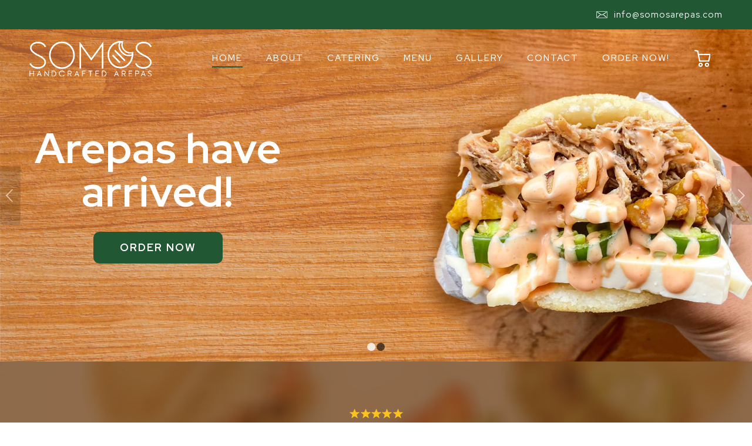

--- FILE ---
content_type: text/html; charset=UTF-8
request_url: https://www.somosarepas.com/
body_size: 14968
content:
<!DOCTYPE html>
<html lang="en-US" class="html_stretched responsive av-preloader-disabled  html_header_top html_logo_left html_main_nav_header html_menu_right html_custom html_header_sticky html_header_shrinking_disabled html_header_topbar_active html_mobile_menu_tablet html_header_searchicon_disabled html_content_align_center html_header_unstick_top_disabled html_header_stretch_disabled html_av-overlay-side html_av-overlay-side-classic html_av-submenu-noclone html_entry_id_12 av-cookies-no-cookie-consent av-default-lightbox av-no-preview html_text_menu_active av-mobile-menu-switch-default">
<head>
<meta charset="UTF-8" />
<meta name="robots" content="index, follow" />


<!-- mobile setting -->
<meta name="viewport" content="width=device-width, initial-scale=1">
<meta name="facebook-domain-verification" content="il39aqbwgip0no6k0xv8skljmn5ec3" />

<!-- Scripts/CSS and wp_head hook -->
<title>Somos Handcrafted Arepas</title>
<meta name='robots' content='max-image-preview:large' />
	<style>img:is([sizes="auto" i], [sizes^="auto," i]) { contain-intrinsic-size: 3000px 1500px }</style>
	<link rel="alternate" type="application/rss+xml" title="Somos Handcrafted Arepas &raquo; Feed" href="https://www.somosarepas.com/feed/" />
<link rel="alternate" type="application/rss+xml" title="Somos Handcrafted Arepas &raquo; Comments Feed" href="https://www.somosarepas.com/comments/feed/" />
<link rel='stylesheet' id='avia-grid-css' href='https://www.somosarepas.com/wp-content/themes/somos/css/grid.css?ver=4.9.2.3' type='text/css' media='all' />
<link rel='stylesheet' id='avia-base-css' href='https://www.somosarepas.com/wp-content/themes/somos/css/base.css?ver=4.9.2.3' type='text/css' media='all' />
<link rel='stylesheet' id='avia-layout-css' href='https://www.somosarepas.com/wp-content/themes/somos/css/layout.css?ver=4.9.2.3' type='text/css' media='all' />
<link rel='stylesheet' id='avia-module-blog-css' href='https://www.somosarepas.com/wp-content/themes/somos/config-templatebuilder/avia-shortcodes/blog/blog.css?ver=6.8.3' type='text/css' media='all' />
<link rel='stylesheet' id='avia-module-postslider-css' href='https://www.somosarepas.com/wp-content/themes/somos/config-templatebuilder/avia-shortcodes/postslider/postslider.css?ver=6.8.3' type='text/css' media='all' />
<link rel='stylesheet' id='avia-module-button-css' href='https://www.somosarepas.com/wp-content/themes/somos/config-templatebuilder/avia-shortcodes/buttons/buttons.css?ver=6.8.3' type='text/css' media='all' />
<link rel='stylesheet' id='avia-module-comments-css' href='https://www.somosarepas.com/wp-content/themes/somos/config-templatebuilder/avia-shortcodes/comments/comments.css?ver=6.8.3' type='text/css' media='all' />
<link rel='stylesheet' id='avia-module-slideshow-css' href='https://www.somosarepas.com/wp-content/themes/somos/config-templatebuilder/avia-shortcodes/slideshow/slideshow.css?ver=6.8.3' type='text/css' media='all' />
<link rel='stylesheet' id='avia-module-slideshow-contentpartner-css' href='https://www.somosarepas.com/wp-content/themes/somos/config-templatebuilder/avia-shortcodes/contentslider/contentslider.css?ver=6.8.3' type='text/css' media='all' />
<link rel='stylesheet' id='avia-module-gallery-css' href='https://www.somosarepas.com/wp-content/themes/somos/config-templatebuilder/avia-shortcodes/gallery/gallery.css?ver=6.8.3' type='text/css' media='all' />
<link rel='stylesheet' id='avia-module-gridrow-css' href='https://www.somosarepas.com/wp-content/themes/somos/config-templatebuilder/avia-shortcodes/grid_row/grid_row.css?ver=6.8.3' type='text/css' media='all' />
<link rel='stylesheet' id='avia-module-heading-css' href='https://www.somosarepas.com/wp-content/themes/somos/config-templatebuilder/avia-shortcodes/heading/heading.css?ver=6.8.3' type='text/css' media='all' />
<link rel='stylesheet' id='avia-module-image-css' href='https://www.somosarepas.com/wp-content/themes/somos/config-templatebuilder/avia-shortcodes/image/image.css?ver=6.8.3' type='text/css' media='all' />
<link rel='stylesheet' id='avia-module-masonry-css' href='https://www.somosarepas.com/wp-content/themes/somos/config-templatebuilder/avia-shortcodes/masonry_entries/masonry_entries.css?ver=6.8.3' type='text/css' media='all' />
<link rel='stylesheet' id='avia-siteloader-css' href='https://www.somosarepas.com/wp-content/themes/somos/css/avia-snippet-site-preloader.css?ver=6.8.3' type='text/css' media='all' />
<link rel='stylesheet' id='avia-module-slideshow-fullsize-css' href='https://www.somosarepas.com/wp-content/themes/somos/config-templatebuilder/avia-shortcodes/slideshow_fullsize/slideshow_fullsize.css?ver=6.8.3' type='text/css' media='all' />
<link rel='stylesheet' id='avia-module-social-css' href='https://www.somosarepas.com/wp-content/themes/somos/config-templatebuilder/avia-shortcodes/social_share/social_share.css?ver=6.8.3' type='text/css' media='all' />
<link rel='stylesheet' id='avia-module-tabs-css' href='https://www.somosarepas.com/wp-content/themes/somos/config-templatebuilder/avia-shortcodes/tabs/tabs.css?ver=6.8.3' type='text/css' media='all' />
<link rel='stylesheet' id='avia-module-toggles-css' href='https://www.somosarepas.com/wp-content/themes/somos/config-templatebuilder/avia-shortcodes/toggles/toggles.css?ver=6.8.3' type='text/css' media='all' />
<link rel='stylesheet' id='avia-module-video-css' href='https://www.somosarepas.com/wp-content/themes/somos/config-templatebuilder/avia-shortcodes/video/video.css?ver=6.8.3' type='text/css' media='all' />
<link rel='stylesheet' id='wp-block-library-css' href='https://www.somosarepas.com/wp-includes/css/dist/block-library/style.min.css?ver=6.8.3' type='text/css' media='all' />
<style id='classic-theme-styles-inline-css' type='text/css'>
/*! This file is auto-generated */
.wp-block-button__link{color:#fff;background-color:#32373c;border-radius:9999px;box-shadow:none;text-decoration:none;padding:calc(.667em + 2px) calc(1.333em + 2px);font-size:1.125em}.wp-block-file__button{background:#32373c;color:#fff;text-decoration:none}
</style>
<style id='global-styles-inline-css' type='text/css'>
:root{--wp--preset--aspect-ratio--square: 1;--wp--preset--aspect-ratio--4-3: 4/3;--wp--preset--aspect-ratio--3-4: 3/4;--wp--preset--aspect-ratio--3-2: 3/2;--wp--preset--aspect-ratio--2-3: 2/3;--wp--preset--aspect-ratio--16-9: 16/9;--wp--preset--aspect-ratio--9-16: 9/16;--wp--preset--color--black: #000000;--wp--preset--color--cyan-bluish-gray: #abb8c3;--wp--preset--color--white: #ffffff;--wp--preset--color--pale-pink: #f78da7;--wp--preset--color--vivid-red: #cf2e2e;--wp--preset--color--luminous-vivid-orange: #ff6900;--wp--preset--color--luminous-vivid-amber: #fcb900;--wp--preset--color--light-green-cyan: #7bdcb5;--wp--preset--color--vivid-green-cyan: #00d084;--wp--preset--color--pale-cyan-blue: #8ed1fc;--wp--preset--color--vivid-cyan-blue: #0693e3;--wp--preset--color--vivid-purple: #9b51e0;--wp--preset--gradient--vivid-cyan-blue-to-vivid-purple: linear-gradient(135deg,rgba(6,147,227,1) 0%,rgb(155,81,224) 100%);--wp--preset--gradient--light-green-cyan-to-vivid-green-cyan: linear-gradient(135deg,rgb(122,220,180) 0%,rgb(0,208,130) 100%);--wp--preset--gradient--luminous-vivid-amber-to-luminous-vivid-orange: linear-gradient(135deg,rgba(252,185,0,1) 0%,rgba(255,105,0,1) 100%);--wp--preset--gradient--luminous-vivid-orange-to-vivid-red: linear-gradient(135deg,rgba(255,105,0,1) 0%,rgb(207,46,46) 100%);--wp--preset--gradient--very-light-gray-to-cyan-bluish-gray: linear-gradient(135deg,rgb(238,238,238) 0%,rgb(169,184,195) 100%);--wp--preset--gradient--cool-to-warm-spectrum: linear-gradient(135deg,rgb(74,234,220) 0%,rgb(151,120,209) 20%,rgb(207,42,186) 40%,rgb(238,44,130) 60%,rgb(251,105,98) 80%,rgb(254,248,76) 100%);--wp--preset--gradient--blush-light-purple: linear-gradient(135deg,rgb(255,206,236) 0%,rgb(152,150,240) 100%);--wp--preset--gradient--blush-bordeaux: linear-gradient(135deg,rgb(254,205,165) 0%,rgb(254,45,45) 50%,rgb(107,0,62) 100%);--wp--preset--gradient--luminous-dusk: linear-gradient(135deg,rgb(255,203,112) 0%,rgb(199,81,192) 50%,rgb(65,88,208) 100%);--wp--preset--gradient--pale-ocean: linear-gradient(135deg,rgb(255,245,203) 0%,rgb(182,227,212) 50%,rgb(51,167,181) 100%);--wp--preset--gradient--electric-grass: linear-gradient(135deg,rgb(202,248,128) 0%,rgb(113,206,126) 100%);--wp--preset--gradient--midnight: linear-gradient(135deg,rgb(2,3,129) 0%,rgb(40,116,252) 100%);--wp--preset--font-size--small: 13px;--wp--preset--font-size--medium: 20px;--wp--preset--font-size--large: 36px;--wp--preset--font-size--x-large: 42px;--wp--preset--spacing--20: 0.44rem;--wp--preset--spacing--30: 0.67rem;--wp--preset--spacing--40: 1rem;--wp--preset--spacing--50: 1.5rem;--wp--preset--spacing--60: 2.25rem;--wp--preset--spacing--70: 3.38rem;--wp--preset--spacing--80: 5.06rem;--wp--preset--shadow--natural: 6px 6px 9px rgba(0, 0, 0, 0.2);--wp--preset--shadow--deep: 12px 12px 50px rgba(0, 0, 0, 0.4);--wp--preset--shadow--sharp: 6px 6px 0px rgba(0, 0, 0, 0.2);--wp--preset--shadow--outlined: 6px 6px 0px -3px rgba(255, 255, 255, 1), 6px 6px rgba(0, 0, 0, 1);--wp--preset--shadow--crisp: 6px 6px 0px rgba(0, 0, 0, 1);}:where(.is-layout-flex){gap: 0.5em;}:where(.is-layout-grid){gap: 0.5em;}body .is-layout-flex{display: flex;}.is-layout-flex{flex-wrap: wrap;align-items: center;}.is-layout-flex > :is(*, div){margin: 0;}body .is-layout-grid{display: grid;}.is-layout-grid > :is(*, div){margin: 0;}:where(.wp-block-columns.is-layout-flex){gap: 2em;}:where(.wp-block-columns.is-layout-grid){gap: 2em;}:where(.wp-block-post-template.is-layout-flex){gap: 1.25em;}:where(.wp-block-post-template.is-layout-grid){gap: 1.25em;}.has-black-color{color: var(--wp--preset--color--black) !important;}.has-cyan-bluish-gray-color{color: var(--wp--preset--color--cyan-bluish-gray) !important;}.has-white-color{color: var(--wp--preset--color--white) !important;}.has-pale-pink-color{color: var(--wp--preset--color--pale-pink) !important;}.has-vivid-red-color{color: var(--wp--preset--color--vivid-red) !important;}.has-luminous-vivid-orange-color{color: var(--wp--preset--color--luminous-vivid-orange) !important;}.has-luminous-vivid-amber-color{color: var(--wp--preset--color--luminous-vivid-amber) !important;}.has-light-green-cyan-color{color: var(--wp--preset--color--light-green-cyan) !important;}.has-vivid-green-cyan-color{color: var(--wp--preset--color--vivid-green-cyan) !important;}.has-pale-cyan-blue-color{color: var(--wp--preset--color--pale-cyan-blue) !important;}.has-vivid-cyan-blue-color{color: var(--wp--preset--color--vivid-cyan-blue) !important;}.has-vivid-purple-color{color: var(--wp--preset--color--vivid-purple) !important;}.has-black-background-color{background-color: var(--wp--preset--color--black) !important;}.has-cyan-bluish-gray-background-color{background-color: var(--wp--preset--color--cyan-bluish-gray) !important;}.has-white-background-color{background-color: var(--wp--preset--color--white) !important;}.has-pale-pink-background-color{background-color: var(--wp--preset--color--pale-pink) !important;}.has-vivid-red-background-color{background-color: var(--wp--preset--color--vivid-red) !important;}.has-luminous-vivid-orange-background-color{background-color: var(--wp--preset--color--luminous-vivid-orange) !important;}.has-luminous-vivid-amber-background-color{background-color: var(--wp--preset--color--luminous-vivid-amber) !important;}.has-light-green-cyan-background-color{background-color: var(--wp--preset--color--light-green-cyan) !important;}.has-vivid-green-cyan-background-color{background-color: var(--wp--preset--color--vivid-green-cyan) !important;}.has-pale-cyan-blue-background-color{background-color: var(--wp--preset--color--pale-cyan-blue) !important;}.has-vivid-cyan-blue-background-color{background-color: var(--wp--preset--color--vivid-cyan-blue) !important;}.has-vivid-purple-background-color{background-color: var(--wp--preset--color--vivid-purple) !important;}.has-black-border-color{border-color: var(--wp--preset--color--black) !important;}.has-cyan-bluish-gray-border-color{border-color: var(--wp--preset--color--cyan-bluish-gray) !important;}.has-white-border-color{border-color: var(--wp--preset--color--white) !important;}.has-pale-pink-border-color{border-color: var(--wp--preset--color--pale-pink) !important;}.has-vivid-red-border-color{border-color: var(--wp--preset--color--vivid-red) !important;}.has-luminous-vivid-orange-border-color{border-color: var(--wp--preset--color--luminous-vivid-orange) !important;}.has-luminous-vivid-amber-border-color{border-color: var(--wp--preset--color--luminous-vivid-amber) !important;}.has-light-green-cyan-border-color{border-color: var(--wp--preset--color--light-green-cyan) !important;}.has-vivid-green-cyan-border-color{border-color: var(--wp--preset--color--vivid-green-cyan) !important;}.has-pale-cyan-blue-border-color{border-color: var(--wp--preset--color--pale-cyan-blue) !important;}.has-vivid-cyan-blue-border-color{border-color: var(--wp--preset--color--vivid-cyan-blue) !important;}.has-vivid-purple-border-color{border-color: var(--wp--preset--color--vivid-purple) !important;}.has-vivid-cyan-blue-to-vivid-purple-gradient-background{background: var(--wp--preset--gradient--vivid-cyan-blue-to-vivid-purple) !important;}.has-light-green-cyan-to-vivid-green-cyan-gradient-background{background: var(--wp--preset--gradient--light-green-cyan-to-vivid-green-cyan) !important;}.has-luminous-vivid-amber-to-luminous-vivid-orange-gradient-background{background: var(--wp--preset--gradient--luminous-vivid-amber-to-luminous-vivid-orange) !important;}.has-luminous-vivid-orange-to-vivid-red-gradient-background{background: var(--wp--preset--gradient--luminous-vivid-orange-to-vivid-red) !important;}.has-very-light-gray-to-cyan-bluish-gray-gradient-background{background: var(--wp--preset--gradient--very-light-gray-to-cyan-bluish-gray) !important;}.has-cool-to-warm-spectrum-gradient-background{background: var(--wp--preset--gradient--cool-to-warm-spectrum) !important;}.has-blush-light-purple-gradient-background{background: var(--wp--preset--gradient--blush-light-purple) !important;}.has-blush-bordeaux-gradient-background{background: var(--wp--preset--gradient--blush-bordeaux) !important;}.has-luminous-dusk-gradient-background{background: var(--wp--preset--gradient--luminous-dusk) !important;}.has-pale-ocean-gradient-background{background: var(--wp--preset--gradient--pale-ocean) !important;}.has-electric-grass-gradient-background{background: var(--wp--preset--gradient--electric-grass) !important;}.has-midnight-gradient-background{background: var(--wp--preset--gradient--midnight) !important;}.has-small-font-size{font-size: var(--wp--preset--font-size--small) !important;}.has-medium-font-size{font-size: var(--wp--preset--font-size--medium) !important;}.has-large-font-size{font-size: var(--wp--preset--font-size--large) !important;}.has-x-large-font-size{font-size: var(--wp--preset--font-size--x-large) !important;}
:where(.wp-block-post-template.is-layout-flex){gap: 1.25em;}:where(.wp-block-post-template.is-layout-grid){gap: 1.25em;}
:where(.wp-block-columns.is-layout-flex){gap: 2em;}:where(.wp-block-columns.is-layout-grid){gap: 2em;}
:root :where(.wp-block-pullquote){font-size: 1.5em;line-height: 1.6;}
</style>
<link rel='stylesheet' id='avia-scs-css' href='https://www.somosarepas.com/wp-content/themes/somos/css/shortcodes.css?ver=4.9.2.3' type='text/css' media='all' />
<link rel='stylesheet' id='avia-popup-css-css' href='https://www.somosarepas.com/wp-content/themes/somos/js/aviapopup/magnific-popup.css?ver=4.9.2.3' type='text/css' media='screen' />
<link rel='stylesheet' id='avia-lightbox-css' href='https://www.somosarepas.com/wp-content/themes/somos/css/avia-snippet-lightbox.css?ver=4.9.2.3' type='text/css' media='screen' />
<link rel='stylesheet' id='avia-widget-css-css' href='https://www.somosarepas.com/wp-content/themes/somos/css/avia-snippet-widget.css?ver=4.9.2.3' type='text/css' media='screen' />
<link rel='stylesheet' id='mediaelement-css' href='https://www.somosarepas.com/wp-includes/js/mediaelement/mediaelementplayer-legacy.min.css?ver=4.2.17' type='text/css' media='all' />
<link rel='stylesheet' id='wp-mediaelement-css' href='https://www.somosarepas.com/wp-includes/js/mediaelement/wp-mediaelement.min.css?ver=6.8.3' type='text/css' media='all' />
<link rel='stylesheet' id='avia-dynamic-css' href='https://www.somosarepas.com/wp-content/uploads/dynamic_avia/somos.css?ver=634ca99830aab' type='text/css' media='all' />
<link rel='stylesheet' id='avia-custom-css' href='https://www.somosarepas.com/wp-content/themes/somos/css/custom.css?ver=4.9.2.3' type='text/css' media='all' />
<link rel='stylesheet' id='avia-style-css' href='https://www.somosarepas.com/wp-content/themes/somos-child/style.css?ver=4.9.2.3' type='text/css' media='all' />
<link rel='stylesheet' id='avia-single-post-12-css' href='https://www.somosarepas.com/wp-content/uploads/avia_posts_css/post-12.css?ver=ver-1733910751' type='text/css' media='all' />
<script type="text/javascript" src="https://www.somosarepas.com/wp-includes/js/jquery/jquery.min.js?ver=3.7.1" id="jquery-core-js"></script>
<script type="text/javascript" src="https://www.somosarepas.com/wp-includes/js/jquery/jquery-migrate.min.js?ver=3.4.1" id="jquery-migrate-js"></script>
<script type="text/javascript" src="https://www.somosarepas.com/wp-content/themes/somos/js/avia-compat.js?ver=4.9.2.3" id="avia-compat-js"></script>
<link rel="https://api.w.org/" href="https://www.somosarepas.com/wp-json/" /><link rel="alternate" title="JSON" type="application/json" href="https://www.somosarepas.com/wp-json/wp/v2/pages/12" /><link rel="EditURI" type="application/rsd+xml" title="RSD" href="https://www.somosarepas.com/xmlrpc.php?rsd" />
<meta name="generator" content="WordPress 6.8.3" />
<link rel="canonical" href="https://www.somosarepas.com/" />
<link rel='shortlink' href='https://www.somosarepas.com/' />
<link rel="alternate" title="oEmbed (JSON)" type="application/json+oembed" href="https://www.somosarepas.com/wp-json/oembed/1.0/embed?url=https%3A%2F%2Fwww.somosarepas.com%2F" />
<link rel="alternate" title="oEmbed (XML)" type="text/xml+oembed" href="https://www.somosarepas.com/wp-json/oembed/1.0/embed?url=https%3A%2F%2Fwww.somosarepas.com%2F&#038;format=xml" />
<link rel="profile" href="http://gmpg.org/xfn/11" />
<link rel="alternate" type="application/rss+xml" title="Somos Handcrafted Arepas RSS2 Feed" href="https://www.somosarepas.com/feed/" />
<link rel="pingback" href="https://www.somosarepas.com/xmlrpc.php" />

<style type='text/css' media='screen'>
 #top #header_main > .container, #top #header_main > .container .main_menu  .av-main-nav > li > a, #top #header_main #menu-item-shop .cart_dropdown_link{ height:100px; line-height: 100px; }
 .html_top_nav_header .av-logo-container{ height:100px;  }
 .html_header_top.html_header_sticky #top #wrap_all #main{ padding-top:130px; } 
</style>
<!--[if lt IE 9]><script src="https://www.somosarepas.com/wp-content/themes/somos/js/html5shiv.js"></script><![endif]-->
<link rel="icon" href="https://www.somosarepas.com/wp-content/uploads/2022/06/favicon.png" type="image/png">
<style type='text/css'>
@font-face {font-family: 'entypo-fontello'; font-weight: normal; font-style: normal; font-display: auto;
src: url('https://www.somosarepas.com/wp-content/themes/somos/config-templatebuilder/avia-template-builder/assets/fonts/entypo-fontello.woff2') format('woff2'),
url('https://www.somosarepas.com/wp-content/themes/somos/config-templatebuilder/avia-template-builder/assets/fonts/entypo-fontello.woff') format('woff'),
url('https://www.somosarepas.com/wp-content/themes/somos/config-templatebuilder/avia-template-builder/assets/fonts/entypo-fontello.ttf') format('truetype'),
url('https://www.somosarepas.com/wp-content/themes/somos/config-templatebuilder/avia-template-builder/assets/fonts/entypo-fontello.svg#entypo-fontello') format('svg'),
url('https://www.somosarepas.com/wp-content/themes/somos/config-templatebuilder/avia-template-builder/assets/fonts/entypo-fontello.eot'),
url('https://www.somosarepas.com/wp-content/themes/somos/config-templatebuilder/avia-template-builder/assets/fonts/entypo-fontello.eot?#iefix') format('embedded-opentype');
} #top .avia-font-entypo-fontello, body .avia-font-entypo-fontello, html body [data-av_iconfont='entypo-fontello']:before{ font-family: 'entypo-fontello'; }
</style>

<!--
Debugging Info for Theme support: 

Theme: Somos Parent Theme
Version: 4.9.2.3
Installed: somos
AviaFramework Version: 5.0
AviaBuilder Version: 4.8
aviaElementManager Version: 1.0.1
- - - - - - - - - - -
ChildTheme: Somos
ChildTheme Version: 1.0
ChildTheme Installed: somos

ML:128-PU:83-PLA:4
WP:6.8.3
Compress: CSS:disabled - JS:disabled
Updates: disabled
PLAu:4
-->	
<!-- Google tag (gtag.js) -->
<script async src="https://www.googletagmanager.com/gtag/js?id=UA-188072873-1"></script>
<script>
	window.dataLayer = window.dataLayer || [];
	function gtag(){dataLayer.push(arguments);}
	gtag('js', new Date());
	gtag('config', 'UA-188072873-1');
</script>
	
<!-- Google tag (gtag.js) -->
<script async src="https://www.googletagmanager.com/gtag/js?id=AW-437175264"></script>
<script>
  window.dataLayer = window.dataLayer || [];
  function gtag(){dataLayer.push(arguments);}
  gtag('js', new Date());

  gtag('config', 'AW-437175264');
</script>
	
<!-- Google tag (gtag.js) -->
<script async src="https://www.googletagmanager.com/gtag/js?id=G-SRNWYG5TS7"></script>
<script>
  window.dataLayer = window.dataLayer || [];
  function gtag(){dataLayer.push(arguments);}
  gtag('js', new Date());

  gtag('config', 'G-SRNWYG5TS7');
</script>
	
<!-- Meta Pixel Code -->
<script>
!function(f,b,e,v,n,t,s)
{if(f.fbq)return;n=f.fbq=function(){n.callMethod?
n.callMethod.apply(n,arguments):n.queue.push(arguments)};
if(!f._fbq)f._fbq=n;n.push=n;n.loaded=!0;n.version='2.0';
n.queue=[];t=b.createElement(e);t.async=!0;
t.src=v;s=b.getElementsByTagName(e)[0];
s.parentNode.insertBefore(t,s)}(window, document,'script',
'https://connect.facebook.net/en_US/fbevents.js');
fbq('init', '193483525794636');
fbq('track', 'PageView');
</script>
<noscript><img height="1" width="1" style="display:none" src="https://www.facebook.com/tr?id=193483525794636&ev=PageView&noscript=1" /></noscript>

<!-- End Meta Pixel Code -->

<link rel="preconnect" href="https://fonts.googleapis.com">
<link rel="preconnect" href="https://fonts.gstatic.com" crossorigin>
<link href="https://fonts.googleapis.com/css2?family=Red+Hat+Display:wght@400;500;700;800&display=swap" rel="stylesheet"> 

</head>

<body id="top" class="home wp-singular page-template-default page page-id-12 wp-theme-somos wp-child-theme-somos-child stretched rtl_columns av-curtain-numeric avia-responsive-images-support" itemscope="itemscope" itemtype="https://schema.org/WebPage" >

	
	<div id='wrap_all'>

	
<header id='header' class='all_colors header_color light_bg_color  av_header_top av_logo_left av_main_nav_header av_menu_right av_custom av_header_sticky av_header_shrinking_disabled av_header_stretch_disabled av_mobile_menu_tablet av_header_searchicon_disabled av_header_unstick_top_disabled av_bottom_nav_disabled  av_header_border_disabled'  role="banner" itemscope="itemscope" itemtype="https://schema.org/WPHeader" >

		<div id='header_meta' class='container_wrap container_wrap_meta  av_phone_active_right av_extra_header_active av_entry_id_12'>

			      <div class='container'>
			      <div class='phone-info '><a href="mailto:info@somosarepas.com" class="topEmail">info@somosarepas.com</a></div>			      </div>
		</div>

		<div  id='header_main' class='container_wrap container_wrap_logo'>

        <div class='container av-logo-container'><div class='inner-container'><span class='logo avia-standard-logo'><a href='https://www.somosarepas.com/' class=''><img src="https://www.somosarepas.com/wp-content/uploads/2022/05/somos-logo.png" height="100" width="300" alt='Somos Handcrafted Arepas' title='somos-logo' /></a></span><nav class='main_menu' data-selectname='Select a page'  role="navigation" itemscope="itemscope" itemtype="https://schema.org/SiteNavigationElement" ><div class="avia-menu av-main-nav-wrap"><ul role="menu" class="menu av-main-nav" id="avia-menu"><li role="menuitem" id="menu-item-63" class="menu-item menu-item-type-post_type menu-item-object-page menu-item-home current-menu-item page_item page-item-12 current_page_item menu-item-top-level menu-item-top-level-1"><a href="https://www.somosarepas.com/" itemprop="url" tabindex="0"><span class="avia-bullet"></span><span class="avia-menu-text">Home</span><span class="avia-menu-fx"><span class="avia-arrow-wrap"><span class="avia-arrow"></span></span></span></a></li>
<li role="menuitem" id="menu-item-62" class="menu-item menu-item-type-post_type menu-item-object-page menu-item-top-level menu-item-top-level-2"><a href="https://www.somosarepas.com/about/" itemprop="url" tabindex="0"><span class="avia-bullet"></span><span class="avia-menu-text">About</span><span class="avia-menu-fx"><span class="avia-arrow-wrap"><span class="avia-arrow"></span></span></span></a></li>
<li role="menuitem" id="menu-item-838" class="menu-item menu-item-type-post_type menu-item-object-page menu-item-top-level menu-item-top-level-3"><a href="https://www.somosarepas.com/catering-menus/" itemprop="url" tabindex="0"><span class="avia-bullet"></span><span class="avia-menu-text">Catering</span><span class="avia-menu-fx"><span class="avia-arrow-wrap"><span class="avia-arrow"></span></span></span></a></li>
<li role="menuitem" id="menu-item-12501" class="menu-item menu-item-type-post_type menu-item-object-page menu-item-top-level menu-item-top-level-4"><a href="https://www.somosarepas.com/menu/" itemprop="url" tabindex="0"><span class="avia-bullet"></span><span class="avia-menu-text">Menu</span><span class="avia-menu-fx"><span class="avia-arrow-wrap"><span class="avia-arrow"></span></span></span></a></li>
<li role="menuitem" id="menu-item-60" class="menu-item menu-item-type-post_type menu-item-object-page menu-item-top-level menu-item-top-level-5"><a href="https://www.somosarepas.com/gallery/" itemprop="url" tabindex="0"><span class="avia-bullet"></span><span class="avia-menu-text">Gallery</span><span class="avia-menu-fx"><span class="avia-arrow-wrap"><span class="avia-arrow"></span></span></span></a></li>
<li role="menuitem" id="menu-item-59" class="menu-item menu-item-type-post_type menu-item-object-page menu-item-top-level menu-item-top-level-6"><a href="https://www.somosarepas.com/contact/" itemprop="url" tabindex="0"><span class="avia-bullet"></span><span class="avia-menu-text">Contact</span><span class="avia-menu-fx"><span class="avia-arrow-wrap"><span class="avia-arrow"></span></span></span></a></li>
<li role="menuitem" id="menu-item-3791" class="menu-item menu-item-type-custom menu-item-object-custom menu-item-top-level menu-item-top-level-7"><a href="https://order.somosarepas.com" itemprop="url" tabindex="0"><span class="avia-bullet"></span><span class="avia-menu-text">ORDER NOW!</span><span class="avia-menu-fx"><span class="avia-arrow-wrap"><span class="avia-arrow"></span></span></span></a></li>
<li role="menuitem" id="menu-item-3790" class="cartMenu menu-item menu-item-type-custom menu-item-object-custom menu-item-top-level menu-item-top-level-8"><a href="https://order.somosarepas.com/s/cart" itemprop="url" tabindex="0"><span class="avia-bullet"></span><span class="avia-menu-text">Cart</span><span class="avia-menu-fx"><span class="avia-arrow-wrap"><span class="avia-arrow"></span></span></span></a></li>
<li class="av-burger-menu-main menu-item-avia-special ">
	        			<a href="#" aria-label="Menu" aria-hidden="false">
							<span class="av-hamburger av-hamburger--spin av-js-hamburger">
								<span class="av-hamburger-box">
						          <span class="av-hamburger-inner"></span>
						          <strong>Menu</strong>
								</span>
							</span>
							<span class="avia_hidden_link_text">Menu</span>
						</a>
	        		   </li></ul></div></nav></div> </div> 
		<!-- end container_wrap-->
		</div>
		<div class='header_bg'></div>

<!-- end header -->
</header>

	<div id='main' class='all_colors' data-scroll-offset='100'>

	<div id='full_slider_1'  class='avia-fullwidth-slider main_color avia-shadow   avia-builder-el-0  el_before_av_section  avia-builder-el-first  homeBanner  container_wrap fullsize'  ><div  class='avia-slideshow av-l3979ex8-02a412b4eca7ae96b0d03084a4dcf9fa av-control-default avia-slideshow-no scaling av_slideshow_full avia-fade-slider homeBanner av-default-height-applied   avia-slideshow-1'  data-size='no scaling'  data-lightbox_size='large'  data-animation='fade'  data-conditional_play=''  data-ids='48,592'  data-video_counter='0'  data-autoplay='false'  data-bg_slider='false'  data-slide_height=''  data-handle='av_slideshow_full'  data-interval='5'  data-class='homeBanner'  data-extra_class=' '  data-el_id=''  data-css_id=''  data-scroll_down=''  data-control_layout='av-control-default'  data-custom_markup=''  data-perma_caption='aviaTBperma_caption'  data-autoplay_stopper=''  data-image_attachment=''  data-min_height='0px'  data-lazy_loading='disabled'  data-default-height='44.238683127572'  data-stretch=''  data-src=''  data-position='top left'  data-repeat='no-repeat'  data-attach='scroll'  data-img_scrset=''  data-av-desktop-hide=''  data-av-medium-hide=''  data-av-small-hide=''  data-av-mini-hide=''  data-id=''  data-custom_class='homeBanner'  data-template_class=''  data-av_uid='av-l3979ex8'  data-sc_version='1.0'  data-heading_tag=''  data-heading_class=''  data-caption_override='&lt;div class=&#039;av-slideshow-caption av-l3979ex8-02a412b4eca7ae96b0d03084a4dcf9fa__0 caption_fullwidth caption_left&#039;&gt;&lt;div class=&quot;container caption_container&quot;&gt;&lt;div class=&quot;slideshow_caption&quot;&gt;&lt;div class=&quot;slideshow_inner_caption&quot;&gt;&lt;div class=&quot;slideshow_align_caption&quot;&gt;&lt;h2 class=&#039;avia-caption-title &#039;  itemprop=&quot;name&quot; &gt;Arepas have arrived!&lt;/h2&gt;&lt;br/&gt;&lt;a href=&#039;https://order.somosarepas.com/&#039;  class=&#039;avia-slideshow-button avia-button avia-color-light &#039; data-duration=&#039;800&#039; data-easing=&#039;easeInOutQuad&#039;&gt;Order Now&lt;/a&gt;&lt;/div&gt;&lt;/div&gt;&lt;/div&gt;&lt;/div&gt;&lt;/div&gt;'   itemprop="image" itemscope="itemscope" itemtype="https://schema.org/ImageObject" ><ul class='avia-slideshow-inner ' style='padding-bottom: 44.238683127572%;'><li  class='avia-slideshow-slide av-l3979ex8-02a412b4eca7ae96b0d03084a4dcf9fa__0  slide-1 ' ><div data-rel='slideshow-1' class='avia-slide-wrap '   ><img decoding="async" class="wp-image-48 avia-img-lazy-loading-not-48"  src="https://www.somosarepas.com/wp-content/uploads/2022/05/banner-bg-1.jpg" width="1944" height="860" title='banner-bg-1' alt=''  itemprop="thumbnailUrl"   /></div></li><li  class='avia-slideshow-slide av-l3979ex8-02a412b4eca7ae96b0d03084a4dcf9fa__1  slide-2 ' ><div data-rel='slideshow-1' class='avia-slide-wrap '   ><img decoding="async" class="wp-image-592 avia-img-lazy-loading-not-592"  src="https://www.somosarepas.com/wp-content/uploads/2022/06/banner-bg-2.jpg" width="1944" height="860" title='banner-bg-2' alt=''  itemprop="thumbnailUrl" srcset="https://www.somosarepas.com/wp-content/uploads/2022/06/banner-bg-2.jpg 1944w, https://www.somosarepas.com/wp-content/uploads/2022/06/banner-bg-2-300x133.jpg 300w, https://www.somosarepas.com/wp-content/uploads/2022/06/banner-bg-2-1030x456.jpg 1030w, https://www.somosarepas.com/wp-content/uploads/2022/06/banner-bg-2-768x340.jpg 768w, https://www.somosarepas.com/wp-content/uploads/2022/06/banner-bg-2-1536x680.jpg 1536w, https://www.somosarepas.com/wp-content/uploads/2022/06/banner-bg-2-1500x664.jpg 1500w, https://www.somosarepas.com/wp-content/uploads/2022/06/banner-bg-2-705x312.jpg 705w, https://www.somosarepas.com/wp-content/uploads/2022/06/banner-bg-2-600x265.jpg 600w" sizes="(max-width: 1944px) 100vw, 1944px" /></div></li></ul><div class='avia-slideshow-arrows avia-slideshow-controls' ><a href='#prev' class='prev-slide ' aria-hidden='true' data-av_icon='' data-av_iconfont='entypo-fontello'  tabindex='-1'>Previous</a><a href='#next' class='next-slide ' aria-hidden='true' data-av_icon='' data-av_iconfont='entypo-fontello'  tabindex='-1'>Next</a></div><div class='avia-slideshow-dots avia-slideshow-controls'><a href='#1' class='goto-slide active' >1</a><a href='#2' class='goto-slide ' >2</a></div><div class='av-slideshow-caption av-l3979ex8-02a412b4eca7ae96b0d03084a4dcf9fa__0 caption_fullwidth caption_left'><div class="container caption_container"><div class="slideshow_caption"><div class="slideshow_inner_caption"><div class="slideshow_align_caption"><h2 class='avia-caption-title '  itemprop="name" >Arepas have arrived!</h2><br/><a href='https://order.somosarepas.com/'  class='avia-slideshow-button avia-button avia-color-light ' data-duration='800' data-easing='easeInOutQuad'>Order Now</a></div></div></div></div></div></div></div>
<div id='av_section_1'  class='avia-section av-1lmp8-d097ae2dc609cac9f32476ad46b89e06 main_color avia-section-small avia-no-border-styling  avia-builder-el-1  el_after_av_slideshow_full  el_before_av_section  homeTestimonials avia-full-stretch av-parallax-section avia-bg-style-parallax container_wrap fullsize'  data-section-bg-repeat='stretch'><div class='av-parallax' data-avia-parallax-ratio='0.3' ><div class='av-parallax-inner main_color avia-full-stretch'></div></div><div class='container av-section-cont-open' ><div class='template-page content  av-content-full alpha units'><div class='post-entry post-entry-type-page post-entry-12'><div class='entry-content-wrapper clearfix'>
<div class='flex_column av-o88c-45f9928c48618a5f82acb1ba830dfaa5 av_one_full  avia-builder-el-2  avia-builder-el-no-sibling  first flex_column_div '   ><div   data-autoplay='false'  data-interval='5'  data-animation='slide'  data-show_slide_delay='30'  class='avia-content-slider-element-container av-l304y0cx-46140930d7b4faf9cb8eda002cf86b8e avia-content-slider-element-slider avia-content-slider avia-smallarrow-slider avia-content-slider-active avia-content-slider-odd  avia-builder-el-3  avia-builder-el-no-sibling  avia-content-slider1'><div class='avia-smallarrow-slider-heading  no-content-slider-heading '><div class='new-special-heading'>&nbsp;</div><div class='avia-slideshow-dots avia-slideshow-controls'><a href='#1' class='goto-slide active' >1</a><a href='#2' class='goto-slide ' >2</a><a href='#3' class='goto-slide ' >3</a><a href='#4' class='goto-slide ' >4</a><a href='#5' class='goto-slide ' >5</a></div></div><div class="avia-content-slider-inner"><div class="slide-entry-wrap"><section class='slide-entry av-l304xigz-35deaf7c24953d5c61f58d08da9c9a41 flex_column av_fullwidth post-entry slide-entry-overview slide-loop-1 slide-parity-odd  first'  itemscope="itemscope" itemtype="https://schema.org/CreativeWork" ><h3 class='slide-entry-title entry-title '  itemprop="headline" >Rueben Wallace</h3><div class='slide-entry-excerpt entry-content'  itemprop="text" ><p>Great food and atmosphere! If you&#8217;re looking for a chill spot to try out some Spanish food definitely stop by! Tried the cachapas with loads of toppings and they were deliciously sweet and salty. The tequeños were also very delicious dipped in their pink sauce.</p>
</div></section></div><div class="slide-entry-wrap"><section class='slide-entry av-l304xigz-5-bdf87febfe67d083aced19429071becf flex_column av_fullwidth post-entry slide-entry-overview slide-loop-2 slide-parity-odd  first'  itemscope="itemscope" itemtype="https://schema.org/CreativeWork" ><h3 class='slide-entry-title entry-title '  itemprop="headline" >Ivan Vasquez</h3><div class='slide-entry-excerpt entry-content'  itemprop="text" ><p>Great atmosphere! Cool staff/owners! Amazing new concept of food, great for a quick bite at lunch or dinner.</p>
<p>Food is always fresh and very tasty!</p>
</div></section></div><div class="slide-entry-wrap"><section class='slide-entry av-l304xigz-4-3421d2c039947be8fe69182b9e26a1ad flex_column av_fullwidth post-entry slide-entry-overview slide-loop-3 slide-parity-odd  first'  itemscope="itemscope" itemtype="https://schema.org/CreativeWork" ><h3 class='slide-entry-title entry-title '  itemprop="headline" >Ella Sweet</h3><div class='slide-entry-excerpt entry-content'  itemprop="text" ><p>Somos is one of my favorite spots in New Haven! The food is always delicious and the staff is extremely welcoming, kind and passionate about what they do. Andres and Alejo have done an outstanding job making this a staple for the New Haven Ninth Square Community! I am also celiac and almost all of there food accommodates my dietary restrictions!</p>
<p>Go grab a Bowl, Cachapa or Arepa, you won&#8217;t regret it!</p>
</div></section></div><div class="slide-entry-wrap"><section class='slide-entry av-l304xigz-3-28e8eb14e55d0103151a3a405ee3aee1 flex_column av_fullwidth post-entry slide-entry-overview slide-loop-4 slide-parity-odd  first'  itemscope="itemscope" itemtype="https://schema.org/CreativeWork" ><h3 class='slide-entry-title entry-title '  itemprop="headline" >Froobaba</h3><div class='slide-entry-excerpt entry-content'  itemprop="text" ><p>Amazing Arepas. Fresh ingredients and served to order. Good size for quality and pricing. You can mix and match addings and toppings to create your own unique blend. Friendly staff, Indoor and outdoor seating. Good atmosphere for the size of the building.</p>
</div></section></div><div class="slide-entry-wrap"><section class='slide-entry av-l304xigz-2-800b31031879892f38b07f95f5a0fcf8 flex_column av_fullwidth post-entry slide-entry-overview slide-loop-5 slide-parity-odd  post-entry-last  first'  itemscope="itemscope" itemtype="https://schema.org/CreativeWork" ><h3 class='slide-entry-title entry-title '  itemprop="headline" >Maria Urdaneta</h3><div class='slide-entry-excerpt entry-content'  itemprop="text" ><p>Hands down- best food in New Haven!</p>
<p>Delicious, home-made-like crafted arepas and cachapas that will definitely have you coming back for more. We love to come every week, and they never disappoint. Try everything in their menu- you won&#8217;t regret it!</p>
</div></section></div></div></div></div>

</div></div></div><!-- close content main div --></div></div><div id='av_section_2'  class='avia-section av-l305h95r-d32d9c0ba3e77e3658246a1b05daa687 main_color avia-section-small avia-no-border-styling  avia-builder-el-4  el_after_av_section  el_before_av_section  homeProducts avia-bg-style-parallax container_wrap fullsize'  ><div class='container av-section-cont-open' ><div class='template-page content  av-content-full alpha units'><div class='post-entry post-entry-type-page post-entry-12'><div class='entry-content-wrapper clearfix'>
<div class='flex_column av-b3axk-3f309fd3c5e7bb5a362b8bafaff14a4c av_one_full  avia-builder-el-5  el_before_av_one_fifth  avia-builder-el-first  first flex_column_div '   ><div  class='av-special-heading av-l305ewdz-42efd74a9414f2779b812ff6c0b2c976 av-special-heading-h3 blockquote modern-quote modern-centered  avia-builder-el-6  avia-builder-el-no-sibling '><h3 class='av-special-heading-tag'  itemprop="headline"  >Our Crafts</h3><div class="special-heading-border"><div class="special-heading-inner-border"></div></div></div></div><div class='flex_column av-l305eb8n-139995e334eaa2309de9f47c579a3fe9 av_one_fifth  avia-builder-el-7  el_after_av_one_full  el_before_av_one_fifth  first flex_column_div column-top-margin'   ><div  class='avia-button-wrap avia-button-center  avia-builder-el-8  el_before_av_image  avia-builder-el-first ' ><a href='https://order.somosarepas.com/'  class='avia-button av-l3irywkx-1c8e87693ecc3bf20d31d8e5b4bf7aec avia-icon_select-no avia-size-small avia-position-center avia-color-theme-color' ><span class='avia_iconbox_title' >Arepa</span></a></div>
<div  class='avia-image-container av-l305dwsn-74728fe62d30886b168558443afcbd54 av-styling- avia-align-center  avia-builder-el-9  el_after_av_button  el_before_av_textblock '  itemprop="image" itemscope="itemscope" itemtype="https://schema.org/ImageObject" ><div class="avia-image-container-inner"><div class="avia-image-overlay-wrap"><img decoding="async" class='wp-image-36 avia-img-lazy-loading-not-36 avia_image' src="https://www.somosarepas.com/wp-content/uploads/2022/05/arepas-img.jpg" alt='' title='arepas-img'  height="470" width="320"  itemprop="thumbnailUrl"  /></div></div></div>
<section  class='av_textblock_section av-l305belz-ec7bfb8dc296057ea42bcd9e897cfdab'  itemscope="itemscope" itemtype="https://schema.org/CreativeWork" ><div class='avia_textblock'  itemprop="text" ><p>Delicious corn pockets stuffed with your choice of protein, seasonal vegetables, other toppings</p>
</div></section></div><div class='flex_column av-ao134-8f1c509920108f33ae4c21ce1b3d78e7 av_one_fifth  avia-builder-el-11  el_after_av_one_fifth  el_before_av_one_fifth  flex_column_div column-top-margin'   ><div  class='avia-button-wrap avia-button-center  avia-builder-el-12  el_before_av_image  avia-builder-el-first ' ><a href='https://order.somosarepas.com/'  class='avia-button av-l3irzlyp-46b55f85c93a5759b06d48fba94556eb avia-icon_select-no avia-size-small avia-position-center avia-color-theme-color' ><span class='avia_iconbox_title' >Cachapa</span></a></div>
<div  class='avia-image-container av-261f8-8f1dd4db5a80c45d1b443a7ca8462a83 av-styling- avia-align-center  avia-builder-el-13  el_after_av_button  el_before_av_textblock '  itemprop="image" itemscope="itemscope" itemtype="https://schema.org/ImageObject" ><div class="avia-image-container-inner"><div class="avia-image-overlay-wrap"><img decoding="async" class='wp-image-3787 avia-img-lazy-loading-not-3787 avia_image' src="https://www.somosarepas.com/wp-content/uploads/2022/10/cachapa.jpg" alt='' title='cachapa'  height="470" width="320"  itemprop="thumbnailUrl" srcset="https://www.somosarepas.com/wp-content/uploads/2022/10/cachapa.jpg 320w, https://www.somosarepas.com/wp-content/uploads/2022/10/cachapa-204x300.jpg 204w" sizes="(max-width: 320px) 100vw, 320px" /></div></div></div>
<section  class='av_textblock_section av-ve0w-7a2de8247c6b733541d6397276280971'  itemscope="itemscope" itemtype="https://schema.org/CreativeWork" ><div class='avia_textblock'  itemprop="text" ><p>Traditional semi-sweet corn pancake &#8221; The upgraded Quesadilla&#8221;</p>
</div></section></div><div class='flex_column av-7zhs0-eee1577b10772b2524c35c72443cf6e3 av_one_fifth  avia-builder-el-15  el_after_av_one_fifth  el_before_av_one_fifth  flex_column_div column-top-margin'   ><div  class='avia-button-wrap avia-button-center  avia-builder-el-16  el_before_av_image  avia-builder-el-first ' ><a href='https://order.somosarepas.com/'  class='avia-button av-l3irzvpm-4fb406f1470f72ab0156762e39d81c49 avia-icon_select-no avia-size-small avia-position-center avia-color-theme-color' ><span class='avia_iconbox_title' >Protein Bowl</span></a></div>
<div  class='avia-image-container av-6rcqg-8e53d22214847513fce50effe5e4a586 av-styling- avia-align-center  avia-builder-el-17  el_after_av_button  el_before_av_textblock '  itemprop="image" itemscope="itemscope" itemtype="https://schema.org/ImageObject" ><div class="avia-image-container-inner"><div class="avia-image-overlay-wrap"><img decoding="async" class='wp-image-199 avia-img-lazy-loading-not-199 avia_image' src="https://www.somosarepas.com/wp-content/uploads/2022/05/bowl-thumb-img.jpg" alt='' title='bowl-thumb-img'  height="470" width="320"  itemprop="thumbnailUrl"  /></div></div></div>
<section  class='av_textblock_section av-651hs-84e372d4fb956fd62cd98bcf8502572a'  itemscope="itemscope" itemtype="https://schema.org/CreativeWork" ><div class='avia_textblock'  itemprop="text" ><p>Choose your Base: Rice, Sweet Corn, or Lettuce</p>
</div></section></div><div class='flex_column av-5mbt0-bcd3e0a1631d6591fa96042d6ea30a96 av_one_fifth  avia-builder-el-19  el_after_av_one_fifth  el_before_av_one_fifth  flex_column_div column-top-margin'   ><div  class='avia-button-wrap avia-button-center  avia-builder-el-20  el_before_av_image  avia-builder-el-first ' ><a href='https://order.somosarepas.com/'  class='avia-button av-l3is07fg-683909a99b31dd67265842064d7f72cd avia-icon_select-no avia-size-small avia-position-center avia-color-theme-color' ><span class='avia_iconbox_title' >Tequeños</span></a></div>
<div  class='avia-image-container av-4eug8-e214cda5f6873edfb7ea9b21057c5434 av-styling- avia-align-center  avia-builder-el-21  el_after_av_button  el_before_av_textblock '  itemprop="image" itemscope="itemscope" itemtype="https://schema.org/ImageObject" ><div class="avia-image-container-inner"><div class="avia-image-overlay-wrap"><img decoding="async" class='wp-image-202 avia-img-lazy-loading-not-202 avia_image' src="https://www.somosarepas.com/wp-content/uploads/2022/05/tequenos-thumb-img.jpg" alt='' title='tequenos-thumb-img'  height="470" width="320"  itemprop="thumbnailUrl"  /></div></div></div>
<section  class='av_textblock_section av-454ok-8beedfb397efc9e1ce3a1b55ab1e1ac4'  itemscope="itemscope" itemtype="https://schema.org/CreativeWork" ><div class='avia_textblock'  itemprop="text" ><p>The irresistible and iconic Venezuelan Snack</p>
</div></section></div><div class='flex_column av-3cpuc-b61dbdc695efd5ed1acd21613a2e76c5 av_one_fifth  avia-builder-el-23  el_after_av_one_fifth  el_before_av_one_full  flex_column_div column-top-margin'   ><div  class='avia-button-wrap avia-button-center  avia-builder-el-24  el_before_av_image  avia-builder-el-first ' ><a href='https://order.somosarepas.com/'  class='avia-button av-l3is0gek-a9290c2735718d64a5225fbab084c48a avia-icon_select-no avia-size-small avia-position-center avia-color-theme-color' ><span class='avia_iconbox_title' >Empanadas</span></a></div>
<div  class='avia-image-container av-9c5jw-01b9a65a8fa27e9d2f4a644c64454451 av-styling- avia-align-center  avia-builder-el-25  el_after_av_button  el_before_av_textblock '  itemprop="image" itemscope="itemscope" itemtype="https://schema.org/ImageObject" ><div class="avia-image-container-inner"><div class="avia-image-overlay-wrap"><img decoding="async" class='wp-image-200 avia-img-lazy-loading-not-200 avia_image' src="https://www.somosarepas.com/wp-content/uploads/2022/05/cachapa-thumb-img.jpg" alt='' title='cachapa-thumb-img'  height="470" width="320"  itemprop="thumbnailUrl"  /></div></div></div>
<section  class='av_textblock_section av-1rxxs-540bbab1619eccaf4d5c9a5032688934'  itemscope="itemscope" itemtype="https://schema.org/CreativeWork" ><div class='avia_textblock'  itemprop="text" ><p>Venezuelan corn dough pastry stuffed with your choice of Beef (Carne Mechada), Chicken, or Cheese fried to perfection.</p>
</div></section></div><div class='flex_column av-p6ew-5f5b74db81b7716aceb91448e1d905ad av_one_full  avia-builder-el-27  el_after_av_one_fifth  avia-builder-el-last  first flex_column_div column-top-margin'   ><div  class='avia-button-wrap avia-button-center  avia-builder-el-28  avia-builder-el-no-sibling ' ><a href='https://order.somosarepas.com'  class='avia-button av-l305gui8-d9c775e5cec1e676518bf47aa783db8f avia-icon_select-no avia-size-small avia-position-center avia-color-theme-color' ><span class='avia_iconbox_title' >View Menu</span></a></div></div>

</div></div></div><!-- close content main div --></div></div><div id='av_section_3'  class='avia-section av-l39717im-9be7f61a1a4bafe1fa57b975f8db9c2b main_color avia-section-no-padding avia-no-border-styling  avia-builder-el-29  el_after_av_section  el_before_av_section  homeStory avia-full-stretch av-parallax-section avia-bg-style-parallax av-section-color-overlay-active container_wrap fullsize'  data-section-bg-repeat='stretch'><div class='av-parallax' data-avia-parallax-ratio='0.3' ><div class='av-parallax-inner main_color avia-full-stretch'></div></div><div class="av-section-color-overlay-wrap"><div class="av-section-color-overlay"></div><div class='container av-section-cont-open' ><div class='template-page content  av-content-full alpha units'><div class='post-entry post-entry-type-page post-entry-12'><div class='entry-content-wrapper clearfix'>
<div class='flex_column_table av-uh8c-09753353cdce296a877092f42418aec0 sc-av_one_half av-break-at-tablet-flextable av-equal-height-column-flextable'><div class='flex_column av-uh8c-09753353cdce296a877092f42418aec0 av_one_half  avia-builder-el-30  el_before_av_one_half  avia-builder-el-first  first no_margin av-break-at-tablet flex_column_table_cell av-equal-height-column av-align-middle '   ><div  class='avia-image-container av-l3972ekb-5785c1a04d7d8376f8dbf6c408bbb31a av-styling-no-styling avia-align-center  avia-builder-el-31  avia-builder-el-no-sibling '  itemprop="image" itemscope="itemscope" itemtype="https://schema.org/ImageObject" ><div class="avia-image-container-inner"><div class="avia-image-overlay-wrap"><img decoding="async" class='wp-image-597 avia-img-lazy-loading-not-597 avia_image' src="https://www.somosarepas.com/wp-content/uploads/2022/06/our-stopry-img.jpg" alt='' title='our-stopry-img'  height="960" width="1200"  itemprop="thumbnailUrl" srcset="https://www.somosarepas.com/wp-content/uploads/2022/06/our-stopry-img.jpg 1200w, https://www.somosarepas.com/wp-content/uploads/2022/06/our-stopry-img-300x240.jpg 300w, https://www.somosarepas.com/wp-content/uploads/2022/06/our-stopry-img-1030x824.jpg 1030w, https://www.somosarepas.com/wp-content/uploads/2022/06/our-stopry-img-768x614.jpg 768w, https://www.somosarepas.com/wp-content/uploads/2022/06/our-stopry-img-705x564.jpg 705w, https://www.somosarepas.com/wp-content/uploads/2022/06/our-stopry-img-600x480.jpg 600w" sizes="(max-width: 1200px) 100vw, 1200px" /></div></div></div></div><div class='flex_column av-1ku88-a632dd069cd135c8cea11fe7c0125469 av_one_half  avia-builder-el-32  el_after_av_one_half  avia-builder-el-last  no_margin av-break-at-tablet flex_column_table_cell av-equal-height-column av-align-middle '   ><section  class='av_textblock_section av-145x4-bc9f97e620469d7b1c0b20e60af6a3bd'  itemscope="itemscope" itemtype="https://schema.org/CreativeWork" ><div class='avia_textblock'  itemprop="text" ><h3>Our Story</h3>
<p>Somos Handcrafted Arepas is a counter style restaurant whose staple is the Venezuelan arepa. Not only do we serve mouth- watering arepas, we also serve a variety of traditional items such as cachapas, tequenos, and empanadas.</p>
<p>An essential meal in Venezuelan cuisine, the Arepa has become a favorite dish for all those who try. It&#8217;s important to note that there are no rules or limitations for what goes inside them; they can be eaten regardless of the hour, making them a perfect fit for breakfast, lunch, dinner or even late-night snack.</p>
</div></section></div></div><!--close column table wrapper. Autoclose: 1 -->

</div></div></div><!-- close content main div --></div></div></div><div id='av_section_4'  class='avia-section av-xli0-eb4d200947f6802582d6c7e152731d28 main_color avia-section-small avia-no-border-styling  avia-builder-el-34  el_after_av_section  el_before_av_section  homeVideo avia-bg-style-scroll container_wrap fullsize'  ><div class='container av-section-cont-open' ><div class='template-page content  av-content-full alpha units'><div class='post-entry post-entry-type-page post-entry-12'><div class='entry-content-wrapper clearfix'>
<div class='flex_column av-l30j66rz-ac017976eeac1a5f87354afcd8b03a9b av_one_full  avia-builder-el-35  avia-builder-el-no-sibling  first flex_column_div avia-link-column av-column-link '  data-link-column-url="https://squareup.com/gift/QEVM5RZK6YPS5/order"  data-link-column-target="_blank"   ><a class="av-screen-reader-only" href="https://squareup.com/gift/QEVM5RZK6YPS5/order" target="_blank" rel="noopener">Follow a manual added link</a><div  class='avia-image-container av-l30j5w5x-676e5e246210079373c6c4fab62c39df av-styling-no-styling avia-align-center  avia-builder-el-36  el_before_av_heading  avia-builder-el-first '  itemprop="image" itemscope="itemscope" itemtype="https://schema.org/ImageObject" ><div class="avia-image-container-inner"><div class="avia-image-overlay-wrap"><a href="https://squareup.com/gift/QEVM5RZK6YPS5/order" class='avia_image' target="_blank" rel="noopener noreferrer"><img decoding="async" class='wp-image-1881 avia-img-lazy-loading-not-1881 avia_image' src="https://www.somosarepas.com/wp-content/uploads/2022/08/gift-card-bg.jpg" alt='' title='gift-card-bg'  height="1060" width="1600"  itemprop="thumbnailUrl" srcset="https://www.somosarepas.com/wp-content/uploads/2022/08/gift-card-bg.jpg 1600w, https://www.somosarepas.com/wp-content/uploads/2022/08/gift-card-bg-300x199.jpg 300w, https://www.somosarepas.com/wp-content/uploads/2022/08/gift-card-bg-1030x682.jpg 1030w, https://www.somosarepas.com/wp-content/uploads/2022/08/gift-card-bg-768x509.jpg 768w, https://www.somosarepas.com/wp-content/uploads/2022/08/gift-card-bg-1536x1018.jpg 1536w, https://www.somosarepas.com/wp-content/uploads/2022/08/gift-card-bg-1500x994.jpg 1500w, https://www.somosarepas.com/wp-content/uploads/2022/08/gift-card-bg-705x467.jpg 705w, https://www.somosarepas.com/wp-content/uploads/2022/08/gift-card-bg-600x398.jpg 600w" sizes="(max-width: 1600px) 100vw, 1600px" /></a></div></div></div>
<div  class='av-special-heading av-l30ixga7-f802af5922f5f7a463bd8f65f549e17d av-special-heading-h3 blockquote modern-quote modern-centered  avia-builder-el-37  el_after_av_image  avia-builder-el-last  av-linked-heading'><h3 class='av-special-heading-tag'  itemprop="headline"  ><a class="av-heading-link" href="https://squareup.com/gift/QEVM5RZK6YPS5/order" target="_blank" rel="noopener noreferrer">Get a gift card</a></h3><div class='av-subheading av-subheading_below'><p>for yourself or gift one to others</p>
</div><div class="special-heading-border"><div class="special-heading-inner-border"></div></div></div></div>

</div></div></div><!-- close content main div --></div></div><div id='av_section_5'  class='avia-section av-28e80-52de58cd5ccb1c9146f4f1c19cf7c73f main_color avia-section-no-padding avia-no-border-styling  avia-builder-el-38  el_after_av_section  avia-builder-el-last  homeInsta avia-bg-style-scroll container_wrap fullsize'  ><div class='container av-section-cont-open' ><div class='template-page content  av-content-full alpha units'><div class='post-entry post-entry-type-page post-entry-12'><div class='entry-content-wrapper clearfix'>
<div class='flex_column av-1ew3w-c5f84c39170e48c4af4e11a151c99399 av_one_full  avia-builder-el-39  avia-builder-el-no-sibling  first flex_column_div '   ><div  class='av-special-heading av-l30j78ee-b14537e536334b5e5db21af0b2d4b7bd av-special-heading-h4 blockquote modern-quote modern-centered  avia-builder-el-40  el_before_av_textblock  avia-builder-el-first '><h4 class='av-special-heading-tag'  itemprop="headline"  >Check us out!</h4><div class="special-heading-border"><div class="special-heading-inner-border"></div></div></div>
<section  class='av_textblock_section av-l30j8397-96a60ec4ac055256dd368a49d7bb7024'  itemscope="itemscope" itemtype="https://schema.org/CreativeWork" ><div class='avia_textblock'  itemprop="text" ><p>Follow us on instagram <a href="https://www.instagram.com/somosarepas" target="_blank" rel="noopener">@somosarepas</a></p>
</div></section>
<section class="avia_codeblock_section  avia_code_block_0"  itemscope="itemscope" itemtype="https://schema.org/CreativeWork" ><div class='avia_codeblock '  itemprop="text" ><script src="https://static.elfsight.com/platform/platform.js" async></script>
<div class="elfsight-app-725c859a-ba19-4855-a900-7fd924225fd4" data-elfsight-app-lazy></div></div></section></div>
</div></div></div><!-- close content main div --> <!-- section close by builder template -->		</div><!--end builder template--></div><!-- close default .container_wrap element --><div class="mainFooter"><div class="container">				<div class='container_wrap footer_color' id='footer'>

						<div class='flex_column av_one_half  first el_before_av_one_half'><section id="text-2" class="widget clearfix widget_text"><h3 class="widgettitle">Stop by and say Hi!!</h3>			<div class="textwidget"><p>Somos Handcrafted Arepas<br />
63 Orange Street<br />
New Haven, Connecticut 06510<br />
Phone: <a href="tel:(203) 891-5592">(203) 891-5592</a></p>
<p>702 Bridgeport Avenue<br />
Shelton, CT 06484<br />
Phone: <a href="tel:(203) 513 8775">(203) 513 8775</a></p>
<p><a href="mailto:info@somosarepas.com">info@somosarepas.com</a></p>
</div>
		<span class="seperator extralight-border"></span></section></div><div class='flex_column av_one_half  el_after_av_one_half el_before_av_one_half '><section id="text-3" class="widget clearfix widget_text"><h3 class="widgettitle">Working Hours</h3>			<div class="textwidget"><p>Monday 11:00 am &#8211; 8:00 pm<br />
Tuesday 11:00 am &#8211; 8:00 pm<br />
Wednesday 11:00 am &#8211; 8:00 pm<br />
Thursday 11:00 am &#8211; 8:00 pm<br />
Friday 11:00 am &#8211; 8:00 pm<br />
Saturday 11:00 am &#8211; 8:00 pm<br />
Sunday 11:00 am – 8:00 pm (New Haven Only)</p>
</div>
		<span class="seperator extralight-border"></span></section></div>
				<!-- ####### END FOOTER CONTAINER ####### -->
				</div>

	

	
				<footer class='container_wrap socket_color' id='socket'  role="contentinfo" itemscope="itemscope" itemtype="https://schema.org/WPFooter" >

						<div class="footerNewsletter">
							<h3>Stay in the Loop</h3>
							<div class="wpforms-container wpforms-container-full" id="wpforms-109"><form id="wpforms-form-109" class="wpforms-validate wpforms-form wpforms-ajax-form" data-formid="109" method="post" enctype="multipart/form-data" action="/" data-token="c6605fa21ebffccbd04b44763cb7de17"><noscript class="wpforms-error-noscript">Please enable JavaScript in your browser to complete this form.</noscript><div class="wpforms-field-container"><div id="wpforms-109-field_2-container" class="wpforms-field wpforms-field-email" data-field-id="2"><label class="wpforms-field-label wpforms-label-hide" for="wpforms-109-field_2">Email Address <span class="wpforms-required-label">*</span></label><input type="email" id="wpforms-109-field_2" class="wpforms-field-large wpforms-field-required" name="wpforms[fields][2]" placeholder="Email Address" required></div></div><div class="wpforms-submit-container"><input type="hidden" name="wpforms[id]" value="109"><input type="hidden" name="wpforms[author]" value="1"><input type="hidden" name="wpforms[post_id]" value="12"><button type="submit" name="wpforms[submit]" id="wpforms-submit-109" class="wpforms-submit" data-alt-text="Sending..." data-submit-text="Submit" aria-live="assertive" value="wpforms-submit">Submit</button><img src="https://www.somosarepas.com/wp-content/plugins/wpforms/assets/images/submit-spin.svg" class="wpforms-submit-spinner" style="display: none;" width="26" height="26" alt="Loading"></div></form></div>  <!-- .wpforms-container -->						</div>
                        <div class='copyright'>© 2022 Somos Handcrafted Arepas</div>

                        <ul class='noLightbox social_bookmarks icon_count_2'><li class='social_bookmarks_facebook av-social-link-facebook social_icon_1'><a target="_blank" aria-label="Link to Facebook" href='https://www.facebook.com/Somos-Handcrafted-Arepas-107038334226317' aria-hidden='false' data-av_icon='' data-av_iconfont='entypo-fontello' title='Facebook' rel="noopener"><span class='avia_hidden_link_text'>Facebook</span></a></li><li class='social_bookmarks_instagram av-social-link-instagram social_icon_2'><a target="_blank" aria-label="Link to Instagram" href='https://www.instagram.com/somosarepas' aria-hidden='false' data-av_icon='' data-av_iconfont='entypo-fontello' title='Instagram' rel="noopener"><span class='avia_hidden_link_text'>Instagram</span></a></li></ul>
	            <!-- ####### END SOCKET CONTAINER ####### -->
				</footer>


					</div>
		</div>
		<!-- end main -->
		</div>

		<!-- end wrap_all --></div>

<a href='#top' title='Scroll to top' id='scroll-top-link' aria-hidden='true' data-av_icon='' data-av_iconfont='entypo-fontello'><span class="avia_hidden_link_text">Scroll to top</span></a>

<div id="fb-root"></div>

<script type="speculationrules">
{"prefetch":[{"source":"document","where":{"and":[{"href_matches":"\/*"},{"not":{"href_matches":["\/wp-*.php","\/wp-admin\/*","\/wp-content\/uploads\/*","\/wp-content\/*","\/wp-content\/plugins\/*","\/wp-content\/themes\/somos-child\/*","\/wp-content\/themes\/somos\/*","\/*\\?(.+)"]}},{"not":{"selector_matches":"a[rel~=\"nofollow\"]"}},{"not":{"selector_matches":".no-prefetch, .no-prefetch a"}}]},"eagerness":"conservative"}]}
</script>

 <script type='text/javascript'>
 /* <![CDATA[ */  
var avia_framework_globals = avia_framework_globals || {};
    avia_framework_globals.frameworkUrl = 'https://www.somosarepas.com/wp-content/themes/somos/framework/';
    avia_framework_globals.installedAt = 'https://www.somosarepas.com/wp-content/themes/somos/';
    avia_framework_globals.ajaxurl = 'https://www.somosarepas.com/wp-admin/admin-ajax.php';
/* ]]> */ 
</script>
 
 <link rel='stylesheet' id='wpforms-full-css' href='https://www.somosarepas.com/wp-content/plugins/wpforms/assets/css/wpforms-full.min.css?ver=1.7.7.2' type='text/css' media='all' />
<script type="text/javascript" src="https://www.somosarepas.com/wp-content/themes/somos/js/avia.js?ver=4.9.2.3" id="avia-default-js"></script>
<script type="text/javascript" src="https://www.somosarepas.com/wp-content/themes/somos/js/shortcodes.js?ver=4.9.2.3" id="avia-shortcodes-js"></script>
<script type="text/javascript" src="https://www.somosarepas.com/wp-content/themes/somos/config-templatebuilder/avia-shortcodes/slideshow/slideshow.js?ver=6.8.3" id="avia-module-slideshow-js"></script>
<script type="text/javascript" src="https://www.somosarepas.com/wp-content/themes/somos/config-templatebuilder/avia-shortcodes/gallery/gallery.js?ver=6.8.3" id="avia-module-gallery-js"></script>
<script type="text/javascript" src="https://www.somosarepas.com/wp-content/themes/somos/config-templatebuilder/avia-shortcodes/portfolio/isotope.js?ver=6.8.3" id="avia-module-isotope-js"></script>
<script type="text/javascript" src="https://www.somosarepas.com/wp-content/themes/somos/config-templatebuilder/avia-shortcodes/masonry_entries/masonry_entries.js?ver=6.8.3" id="avia-module-masonry-js"></script>
<script type="text/javascript" src="https://www.somosarepas.com/wp-content/themes/somos/config-templatebuilder/avia-shortcodes/slideshow/slideshow-video.js?ver=6.8.3" id="avia-module-slideshow-video-js"></script>
<script type="text/javascript" src="https://www.somosarepas.com/wp-content/themes/somos/config-templatebuilder/avia-shortcodes/tabs/tabs.js?ver=6.8.3" id="avia-module-tabs-js"></script>
<script type="text/javascript" src="https://www.somosarepas.com/wp-content/themes/somos/config-templatebuilder/avia-shortcodes/toggles/toggles.js?ver=6.8.3" id="avia-module-toggles-js"></script>
<script type="text/javascript" src="https://www.somosarepas.com/wp-content/themes/somos/config-templatebuilder/avia-shortcodes/video/video.js?ver=6.8.3" id="avia-module-video-js"></script>
<script type="text/javascript" src="https://www.somosarepas.com/wp-content/themes/somos/js/avia-snippet-hamburger-menu.js?ver=4.9.2.3" id="avia-hamburger-menu-js"></script>
<script type="text/javascript" src="https://www.somosarepas.com/wp-content/themes/somos/js/aviapopup/jquery.magnific-popup.min.js?ver=4.9.2.3" id="avia-popup-js-js"></script>
<script type="text/javascript" src="https://www.somosarepas.com/wp-content/themes/somos/js/avia-snippet-lightbox.js?ver=4.9.2.3" id="avia-lightbox-activation-js"></script>
<script type="text/javascript" src="https://www.somosarepas.com/wp-content/themes/somos/js/avia-snippet-sticky-header.js?ver=4.9.2.3" id="avia-sticky-header-js"></script>
<script type="text/javascript" src="https://www.somosarepas.com/wp-content/themes/somos/js/avia-snippet-footer-effects.js?ver=4.9.2.3" id="avia-footer-effects-js"></script>
<script type="text/javascript" src="https://www.somosarepas.com/wp-content/themes/somos/js/avia-snippet-widget.js?ver=4.9.2.3" id="avia-widget-js-js"></script>
<script type="text/javascript" id="mediaelement-core-js-before">
/* <![CDATA[ */
var mejsL10n = {"language":"en","strings":{"mejs.download-file":"Download File","mejs.install-flash":"You are using a browser that does not have Flash player enabled or installed. Please turn on your Flash player plugin or download the latest version from https:\/\/get.adobe.com\/flashplayer\/","mejs.fullscreen":"Fullscreen","mejs.play":"Play","mejs.pause":"Pause","mejs.time-slider":"Time Slider","mejs.time-help-text":"Use Left\/Right Arrow keys to advance one second, Up\/Down arrows to advance ten seconds.","mejs.live-broadcast":"Live Broadcast","mejs.volume-help-text":"Use Up\/Down Arrow keys to increase or decrease volume.","mejs.unmute":"Unmute","mejs.mute":"Mute","mejs.volume-slider":"Volume Slider","mejs.video-player":"Video Player","mejs.audio-player":"Audio Player","mejs.captions-subtitles":"Captions\/Subtitles","mejs.captions-chapters":"Chapters","mejs.none":"None","mejs.afrikaans":"Afrikaans","mejs.albanian":"Albanian","mejs.arabic":"Arabic","mejs.belarusian":"Belarusian","mejs.bulgarian":"Bulgarian","mejs.catalan":"Catalan","mejs.chinese":"Chinese","mejs.chinese-simplified":"Chinese (Simplified)","mejs.chinese-traditional":"Chinese (Traditional)","mejs.croatian":"Croatian","mejs.czech":"Czech","mejs.danish":"Danish","mejs.dutch":"Dutch","mejs.english":"English","mejs.estonian":"Estonian","mejs.filipino":"Filipino","mejs.finnish":"Finnish","mejs.french":"French","mejs.galician":"Galician","mejs.german":"German","mejs.greek":"Greek","mejs.haitian-creole":"Haitian Creole","mejs.hebrew":"Hebrew","mejs.hindi":"Hindi","mejs.hungarian":"Hungarian","mejs.icelandic":"Icelandic","mejs.indonesian":"Indonesian","mejs.irish":"Irish","mejs.italian":"Italian","mejs.japanese":"Japanese","mejs.korean":"Korean","mejs.latvian":"Latvian","mejs.lithuanian":"Lithuanian","mejs.macedonian":"Macedonian","mejs.malay":"Malay","mejs.maltese":"Maltese","mejs.norwegian":"Norwegian","mejs.persian":"Persian","mejs.polish":"Polish","mejs.portuguese":"Portuguese","mejs.romanian":"Romanian","mejs.russian":"Russian","mejs.serbian":"Serbian","mejs.slovak":"Slovak","mejs.slovenian":"Slovenian","mejs.spanish":"Spanish","mejs.swahili":"Swahili","mejs.swedish":"Swedish","mejs.tagalog":"Tagalog","mejs.thai":"Thai","mejs.turkish":"Turkish","mejs.ukrainian":"Ukrainian","mejs.vietnamese":"Vietnamese","mejs.welsh":"Welsh","mejs.yiddish":"Yiddish"}};
/* ]]> */
</script>
<script type="text/javascript" src="https://www.somosarepas.com/wp-includes/js/mediaelement/mediaelement-and-player.min.js?ver=4.2.17" id="mediaelement-core-js"></script>
<script type="text/javascript" src="https://www.somosarepas.com/wp-includes/js/mediaelement/mediaelement-migrate.min.js?ver=6.8.3" id="mediaelement-migrate-js"></script>
<script type="text/javascript" id="mediaelement-js-extra">
/* <![CDATA[ */
var _wpmejsSettings = {"pluginPath":"\/wp-includes\/js\/mediaelement\/","classPrefix":"mejs-","stretching":"responsive","audioShortcodeLibrary":"mediaelement","videoShortcodeLibrary":"mediaelement"};
/* ]]> */
</script>
<script type="text/javascript" src="https://www.somosarepas.com/wp-includes/js/mediaelement/wp-mediaelement.min.js?ver=6.8.3" id="wp-mediaelement-js"></script>
<script type="text/javascript" src="https://www.somosarepas.com/wp-content/plugins/wpforms/assets/lib/jquery.validate.min.js?ver=1.19.5" id="wpforms-validation-js"></script>
<script type="text/javascript" src="https://www.somosarepas.com/wp-content/plugins/wpforms/assets/lib/mailcheck.min.js?ver=1.1.2" id="wpforms-mailcheck-js"></script>
<script type="text/javascript" src="https://www.somosarepas.com/wp-content/plugins/wpforms/assets/lib/punycode.min.js?ver=1.0.0" id="wpforms-punycode-js"></script>
<script type="text/javascript" src="https://www.somosarepas.com/wp-content/plugins/wpforms/assets/js/utils.min.js?ver=1.7.7.2" id="wpforms-generic-utils-js"></script>
<script type="text/javascript" src="https://www.somosarepas.com/wp-content/plugins/wpforms/assets/js/wpforms.min.js?ver=1.7.7.2" id="wpforms-js"></script>
<script type='text/javascript'>
/* <![CDATA[ */
var wpforms_settings = {"val_required":"This field is required.","val_email":"Please enter a valid email address.","val_email_suggestion":"Did you mean {suggestion}?","val_email_suggestion_title":"Click to accept this suggestion.","val_email_restricted":"This email address is not allowed.","val_number":"Please enter a valid number.","val_number_positive":"Please enter a valid positive number.","val_confirm":"Field values do not match.","val_checklimit":"You have exceeded the number of allowed selections: {#}.","val_limit_characters":"{count} of {limit} max characters.","val_limit_words":"{count} of {limit} max words.","val_recaptcha_fail_msg":"Google reCAPTCHA verification failed, please try again later.","val_inputmask_incomplete":"Please fill out the field in required format.","uuid_cookie":"1","locale":"en","wpforms_plugin_url":"https:\/\/www.somosarepas.com\/wp-content\/plugins\/wpforms\/","gdpr":"","ajaxurl":"https:\/\/www.somosarepas.com\/wp-admin\/admin-ajax.php","mailcheck_enabled":"1","mailcheck_domains":[],"mailcheck_toplevel_domains":["dev"],"is_ssl":"1","page_title":"Home","page_id":"12","currency_code":"USD","currency_thousands":",","currency_decimals":"2","currency_decimal":".","currency_symbol":"$","currency_symbol_pos":"left","val_requiredpayment":"Payment is required.","val_creditcard":"Please enter a valid credit card number.","val_post_max_size":"The total size of the selected files {totalSize} MB exceeds the allowed limit {maxSize} MB.","val_time12h":"Please enter time in 12-hour AM\/PM format (eg 8:45 AM).","val_time24h":"Please enter time in 24-hour format (eg 22:45).","val_time_limit":"Please enter time between {minTime} and {maxTime}.","val_url":"Please enter a valid URL.","val_fileextension":"File type is not allowed.","val_filesize":"File exceeds max size allowed. File was not uploaded.","post_max_size":"33554432","val_password_strength":"A stronger password is required. Consider using upper and lower case letters, numbers, and symbols.","val_phone":"Please enter a valid phone number.","richtext_add_media_button":"","entry_preview_iframe_styles":["https:\/\/www.somosarepas.com\/wp-includes\/js\/tinymce\/skins\/lightgray\/content.min.css?ver=6.8.3","https:\/\/www.somosarepas.com\/wp-includes\/css\/dashicons.min.css?ver=6.8.3","https:\/\/www.somosarepas.com\/wp-includes\/js\/tinymce\/skins\/wordpress\/wp-content.css?ver=6.8.3"]}
/* ]]> */
</script>


<script type="text/javascript">

	jQuery(window).scroll(function() {
		var sticky = jQuery('#header'),
		scroll = jQuery(window).scrollTop();

		if (scroll >= 100) {
			sticky.addClass('fixed'); }
		else { 
			sticky.removeClass('fixed');
		}
	});

	/*jQuery(document).ready( function(){
		jQuery(".homePopup .closebtn").click(function(){
			jQuery(".homePopup").hide();
		});
	});*/

	jQuery(".exck-loc.select option[value='']").click(function () {
		jQuery('.location').remove();
	});
	
	jQuery('.exwf-loc-field .woocommerce-input-wrapper').after('<div class="location"><strong>Somos Handcrafted Arepas</strong> <br/>63 Orange Street New Haven, CT 06510 US <br/>+12038915592</div>');

	jQuery(".exck-loc.select option[value='new-haven']").click(function () {
		jQuery('.location').remove();
		jQuery('.exwf-loc-field .woocommerce-input-wrapper').after('<div class="location"><strong>Somos Handcrafted Arepas</strong> <br/>63 Orange Street New Haven, CT 06510 US <br/>+12038915592</div>');
	});
	
	jQuery(".exck-loc.select option[value='shelton']").click(function () {
		jQuery('.location').remove();
		jQuery('.exwf-loc-field .woocommerce-input-wrapper').after('<div class="location"><strong>Somos Handcrafted Arepas</strong> <br/> 702 Bridgeport Avenue Shelton, CT 06484 <br/>+12038915592</div>');
	});

</script>

</body>
</html>


--- FILE ---
content_type: text/css
request_url: https://www.somosarepas.com/wp-content/themes/somos-child/style.css?ver=4.9.2.3
body_size: 7978
content:
/*
Theme Name: Somos
Description: A <a href='http://codex.wordpress.org/Child_Themes'>Child Theme</a> for the Enfold Wordpress Theme. If you plan to do a lot of file modifications we recommend to use this Theme instead of the original Theme. Updating wil be much easier then.
Version: 1.0
Author: Kriesi
Author URI: http://www.kriesi.at
Template: somos
*/



/*Add your own styles here:*/

body{font-family: 'Red Hat Display', sans-serif;letter-spacing: 1px;}
#top .exwoofood-select-loc, #top .ex-fdlist, #top .exwf-mngroup{font-family: 'Red Hat Display', sans-serif;}
#top h1, #top h2, #top h3, #top h4, #top h5, #top h6{font-family: 'Red Hat Display', sans-serif;font-weight: 700;}
#top .image-overlay{display: none !important;}

#top #main{background: url(images/footer-bg.jpg) no-repeat center bottom;background-size: 100% auto;}
#top .avia-section.avia-builder-el-last{background: transparent;}

#top #header{transition: all 0.5s ease;}
#top #header, #top #header #header_main, #top #header #header_meta{border: none;}
#top #header .header_bg{background: transparent;}
#top #header #header_meta{background: #215732;padding: 10px 0px;}
#top #header #header_meta .phone-info{padding: 0px;}
#top #header #header_meta .phone-info a{font-size: 15px;line-height: 30px;color: #ffffff;font-weight: 400;margin-left: 30px;padding-left: 25px;text-decoration: none;}
#top #header #header_meta .phone-info .topPhone{background: url(images/call-icon.png) no-repeat left center;}
#top #header #header_meta .phone-info .topEmail{background: url(images/email-icon.png) no-repeat left center;padding-left: 30px;}
#top #header .logo img{display: inline-block;vertical-align: middle;transition: all 0.5s ease;}
#top #header .av-main-nav{margin-top: 35px;}
#top #header .av-main-nav li{margin: 0px 20px;}
#top #header .av-main-nav li a{line-height: 30px !important;height: 30px !important;padding: 0px;font-size: 15px;color: #ffffff;text-transform: uppercase;font-weight: 500;letter-spacing: 2px;}

#top #header .av-main-nav li.cartMenu a{background: url(images/cart-icon.png) no-repeat center center;font-size: 0px;width: 30px;}
#top #header .av-main-nav li.cartMenu .avia-menu-fx{display: none !important;}

#top #header .cart_dropdown{margin-top: 30px;margin-left: 30px;border: none;display: none;}
#top #header .cart_dropdown li .cart_dropdown_link{line-height: 30px !important;height: 30px !important;width: 30px; padding: 0px;background: url(images/cart-icon.png) no-repeat center center;}
#top #header .cart_dropdown li .cart_dropdown_link > span{display: none;}
#top #header .cart_dropdown li .cart_dropdown_link .av-cart-counter{display: block;}

#top #header.fixed{background: #222222;margin-top: -50px;}
#top #header.fixed {}
#top #header.fixed #header_main .container{height: 60px !important;line-height: 60px !important;}
#top #header.fixed .logo img{padding: 8px 0px;}
#top #header.fixed .av-main-nav{margin-top: 15px;}
#top #header.fixed .cart_dropdown{margin-top: 16px;}

#top #main{padding-top: 50px !important;}

#top .homeBanner{}
#top .homeBanner .slideshow_align_caption{text-align: center;}
#top .homeBanner .avia-caption-title {font-size: 90px;line-height: 92px;text-transform: inherit;}
#top .homeBanner .avia-slideshow-button{background: #215732;border: none;font-size: 18px;line-height: 30px;color: #ffffff;text-transform: uppercase;font-weight: 700;letter-spacing: 2px;padding: 12px 45px;margin: 0px;border-radius: 10px;}
#top .homeBanner .avia-slideshow-button:hover{background: #313539;opacity: 1;}

#top .homeTestimonials{padding: 60px 0px 90px 0px;text-align: center;}
#top .homeTestimonials .entry-title{font-size: 24px;color: #ffffff;font-weight: 700;text-transform: uppercase;letter-spacing: 3px;background: url(images/star-img.png) no-repeat top center;padding-top: 30px;}
#top .homeTestimonials .entry-content{font-size: 20px;line-height: 32px;font-weight: 500;color: #ffffff;letter-spacing: 2px;}
#top .homeTestimonials .avia-smallarrow-slider-heading{position: absolute;bottom: -40px;left: 0px;right: 0px;}
#top .homeTestimonials .new-special-heading{display: none;}
#top .homeTestimonials .avia-content-slider-element-container .avia-slideshow-dots{text-align: center;}
#top .homeTestimonials .avia-slideshow-dots .goto-slide{width: 12px;height: 12px;border: solid 2px #ffffff;background: transparent;opacity: 1;padding: 0px;margin: 0px 5px;}
#top .homeTestimonials .avia-slideshow-dots .goto-slide.active{background: #ffffff !important;}

#top .homeProducts{padding: 60px 0px;}
#top .homeProducts .av-special-heading-tag{font-size: 42px;line-height: 50px;color: #313539;letter-spacing: 2px;margin-bottom: 5px;}
#top .homeProducts .avia_textblock{font-size: 15px;line-height: 22px;color: #313539;font-weight: 500;}
#top .homeProducts .avia_image{border-radius: 10px;}
#top .homeProducts .avia-button{background: #215732;border: none;font-size: 18px;line-height: 30px;color: #ffffff;text-transform: uppercase;font-weight: 500;letter-spacing: 2px;padding: 10px 45px;border-radius: 10px;}
#top .homeProducts .avia-button:hover{background: #313539;opacity: 1;}
#top .homeProducts .flex_column.av_one_fifth .avia-button{background: transparent;border-bottom: solid 3px #ffffff;font-size: 18px;color: #313539;font-weight: 700;padding: 0px;margin: 0px 0px 20px 0px;border-radius: 0px;}
#top .homeProducts .flex_column.av_one_fifth .avia-button:hover{border-bottom: solid 3px #f88379;}

#top .homeStory{}
#top .homeStory .container{max-width: 100%;width: 100%;padding: 0px;}
#top .homeStory .flex_column.av_one_full{padding: 60px 0px;}
#top .homeStory .av_textblock_section{position: relative;z-index: 21;}
#top .homeStory .avia_textblock{font-size: 22px;line-height: 34px;color: #313539;padding: 90px 120px;}
#top .homeStory .avia_textblock h3{font-size: 48px;line-height: 56px;color: #313539;}

#top .homeVideo{padding: 60px 0px;}
#top .homeVideo .container{max-width: 1200px;}
#top .homeVideo .avia-image-container{border-radius: 12px;margin: 0px;overflow: hidden;}
#top .homeVideo .av-special-heading{margin: 0px;position: absolute;top: 50%;left: 0px;right: 0px;transform: translate(0, -50%);/*background: url(images/video-icon.png) no-repeat center bottom;padding-bottom: 80px !important;*/}
#top .homeVideo .av-special-heading-tag{font-size: 60px;line-height: 70px;color: #ffffff;letter-spacing: 5px;}
#top .homeVideo .av-special-heading-tag a:hover{opacity: 1;}
#top .homeVideo .av-subheading p{font-size: 16px;line-height: 26px;color: #ffffff;letter-spacing: 2px;text-transform: uppercase;font-weight: 500;}

#top .homeInsta{padding: 0px 0px 0px 0px;}
#top .homeInsta .container{max-width: 100% !important;width: 100% !important;padding: 0px;}
#top .homeInsta .av-special-heading-tag{font-size: 42px;line-height: 50px;color: #313539;letter-spacing: 2px;margin-bottom: 5px;}
#top .homeInsta .avia_textblock{font-size: 18px;line-height: 30px;color: #313539;letter-spacing: 2px;text-align: center;margin-bottom: 40px;}
#top .homeInsta .avia_textblock a{color: #313539;font-weight: 500;text-decoration: none;}
#top .homeInsta .avia_textblock p{margin: 0px;}

#top .mainFooter{padding: 90px 0px;clear: both;}
#top #footer, #top #socket{background: transparent;border: none;padding: 0px;clear: none;}
#top #footer{float: left;width: 65%;}
#top #socket{float: left;width: 35%;}
#top #footer .widget{margin: 0px;}
#top .mainFooter h3{font-size: 20px;line-height: 30px;color: #313539;text-transform: uppercase;letter-spacing: 3px;margin: 0px 0px 15px 0px;}
#top .mainFooter .textwidget{font-size: 16px;line-height: 28px;color: #313539;font-weight: 500;}
#top .mainFooter #text-2 .textwidget{line-height: 22px;}
#top .mainFooter .textwidget a{color: #313539;text-decoration: none;font-weight: 700;}
#top .mainFooter .textwidget a:hover{border-bottom: dotted 2px #313539;}
#top .mainFooter .copyright{font-size: 16px;line-height: 28px;color: #313539;letter-spacing: 1px;font-weight: 500;}

#top #socket .wpforms-form{margin: 0px 0px 40px 0px;float: left;width: 100%;}
#top #socket .wpforms-form .wpforms-field-container{float: left;width: 75%;}
#top #socket .wpforms-form .wpforms-field{padding: 0px;}
#top #socket .wpforms-form input{margin: 0px;background: transparent;border: none;border-bottom: solid 2px #222222;font-family: 'Red Hat Display', sans-serif;font-size: 16px;line-height: 24px;color: #222222;font-weight: 500;padding: 8px 0px;height: auto;letter-spacing: 1px;}
#top #socket .wpforms-form .wpforms-submit-container{float: left;width: 25%;clear: none;padding: 0px;}
#top #socket .wpforms-form .wpforms-submit{width: 100%;background: transparent;border: none;border-bottom: solid 2px #222222;font-family: 'Red Hat Display', sans-serif;font-size: 18px;line-height: 24px;color: #222222;font-weight: 500;padding: 8px 0px;height: auto;letter-spacing: 1px;text-transform: uppercase;text-align: right;}
#top #socket .social_bookmarks{height: 35px;margin: 0px 0px 0px 30px;}
#top #socket .social_bookmarks li{width: 35px;}
#top #socket .social_bookmarks li a{width: 35px;line-height: 35px;}
#top #socket .social_bookmarks a{color: #313539;font-size: 20px;}

#top .pageBanner{padding: 300px 0px 60px 0px;}
#top.single-product .pageBanner, #top.page-template-product-caterings .pageBanner{background: url(images/page-banner-bg.jpg) no-repeat center top;background-size: cover;float: left;width: 100%;}
#top .pageBanner .av-special-heading-tag{font-size: 82px;line-height: 90px;color: #ffffff;letter-spacing: 2px;text-transform: inherit;text-align: center;}
#top .pageBanner.aboutBanner .av-special-heading-tag{opacity: 0;}
#top .pageBanner.cateringBanner{padding: 100px 0px 60px 0px;}
#top .pageBanner.cateringBanner .av-special-heading-tag{display: none;}

#top .ourStory{padding: 40px 0px;}
#top .ourStory .container{max-width: 1250px;}
#top .ourStory .av-special-heading-tag{font-size: 48px;line-height: 58px;color: #313539;letter-spacing: 2px;margin-bottom: 15px;}
#top .ourStory .avia_textblock{font-size: 16px;line-height: 28px;color: #313539;text-align: center;font-weight: 500;}
#top .ourStory .avia-image-container{margin: 45px 0px 0px 0px;border-radius: 12px;overflow: hidden;}

#top .missionVision{}
#top .missionVision .container{max-width: 1250px;}
#top .missionVision .av-special-heading-tag{font-size: 42px;line-height: 50px;color: #313539;letter-spacing: 2px;margin-bottom: 15px;}
#top .missionVision .av-subheading p{font-size: 16px;line-height: 28px;color: #313539;text-transform: uppercase;letter-spacing: 2px;font-weight: 500;}
#top .missionVision .avia_textblock{font-size: 16px;line-height: 28px;color: #313539;text-align: center;font-weight: 500;}
#top .missionVision .avia_textblock blockquote{padding: 0px 10%;border: none;font-size: 20px;line-height: 32px;color: #313539;text-align: center;font-weight: 700;}
#top .missionVision .avia-image-container{margin: 30px 0px;}

#top .missionVision .av-masonry{margin: 40px 0px;}
#top .missionVision .av-masonry .av-inner-masonry{border-radius: 10px;}
#top .missionVision .av-hover-overlay-active .av-masonry-image-container{opacity: 1;}

#top .galleryPhotos{padding: 60px 0px;}
#top .modula-gallery .modula-items .figc p.description{font-size: 14px;line-height: 20px;color: #ffffff;font-weight: 500;background: rgba(0, 0, 0, 0.8);left: 0px;right: 0px;bottom: 0px;padding: 12px;text-align: left;margin: 0px;}

#top .contactMap .container{max-width: 100%;width: 100%;padding: 0px;}
#top .contactMap .avia_codeblock{background: #502d02;}
#top .contactMap .avia_codeblock iframe{opacity: 0.4;margin: 0px;display: block;}

#top .contactDetails{padding: 60px 0px;}
#top .contactDetails .container{max-width: 1250px;}
#top .contactDetails .avia-image-container{margin: 30px 0px 0px 0px;border-radius: 12px;overflow: hidden;}
#top .contactDetails .avia_textblock{font-size: 16px;line-height: 24px;color: #313539;text-align: center;font-weight: 500;text-align: center;}
#top .contactDetails .avia_textblock a{font-size: 18px;line-height: 26px;color: #313539;text-decoration: none;}
#top .contactDetails .avia_textblock a:hover{border-bottom: dotted 2px #313539;}
#top .contactDetails .avia_textblock h3{font-size: 18px;line-height: 30px;color: #313539;margin-bottom: 5px;}
#top .contactDetails .avia_textblock p{margin: 0px 0px 20px 0px;}
#top .contactDetails .contactForm{position: absolute;right: -100px;top: 0px;padding: 45px;border-radius: 12px;z-index: 23;}
#top .contactDetails .av-special-heading{padding-bottom: 15px !important;margin-bottom: 15px; border-bottom: solid 2px rgba(255, 255, 255, 0.7);}
#top .contactDetails .av-special-heading-tag{font-size: 36px;line-height: 44px;color: #ffffff;letter-spacing: 2px;margin-bottom: 0px;}
#top .contactDetails .av-subheading p{font-size: 14px;line-height: 24px;color: #ffffff;letter-spacing: 1px;font-weight: 500;margin: 0px;}

#top .contactDetails .wpforms-container, #top .contactDetails .wpforms-form{margin: 0px;}
#top .contactDetails .wpforms-form label{font-size: 16px;color: #ffffff;line-height: 24px;font-weight: 500;letter-spacing: 1px;}
#top .contactDetails .wpforms-form label.wpforms-error{font-size: 14px;line-height: 18px;color: #990000;margin-top: 5px;}
#top .contactDetails .wpforms-form .wpforms-required-label{font-size: 18px;color: #ffffff;line-height: 24px;}
#top .contactDetails .wpforms-form input, #top .contactDetails .wpforms-form textarea{margin: 0px;background: transparent;border: solid 2px rgba(255, 255, 255, 1);font-family: 'Red Hat Display', sans-serif;font-size: 16px;line-height: 24px;color: #ffffff;font-weight: 500;padding: 8px 12px;height: auto;letter-spacing: 1px;}
#top .contactDetails .wpforms-form textarea{height: 120px;}
#top .contactDetails .wpforms-form .wpforms-submit{background: #215732;border: none;font-family: 'Red Hat Display', sans-serif;font-size: 18px;line-height: 30px;color: #ffffff;text-transform: uppercase;letter-spacing: 2px;font-weight: 700;width: 100%;text-align: center;border-radius: 8px;padding: 10px;}
#top .contactDetails .wpforms-form .wpforms-submit:hover{background: #ffffff;color: #215732;}

#top .productDetails{float: left;width: 100%;padding: 75px 0px;}
#top .productDetails .template-shop{padding: 0px;border: none;background: transparent;}
#top .productDetails .productDetailLeft{float: left;width: 100%;}
#top .productDetails .productDetailLeft .productDetailTopimg{float: left;width: 100%;}
#top .productDetails .productDetailLeft .productDetailTopimg img{width: 100%;max-width: 90%;border-radius: 12px;}
#top .productDetails .recipeQuotations{float: left;width: 100%;padding: 0px 55% 0px 15%;text-align: center;margin: 60px 0px;}
#top .productDetails .recipeQuotations h3{font-size: 32px;line-height: 40px;color: #313539;padding-bottom: 70px;margin-bottom: 20px;position: relative;}
#top .productDetails .recipeQuotations h3:after{content: "";position: absolute;margin-left: -4px;left: 50%;bottom: 0px;width: 7px;height: 60px;background: url(images/vline.jpg) no-repeat center;}
#top .productDetails .recipeQuotations .recipeQuotationsText{font-size: 20px;line-height: 30px;color: #313539;text-align: center;font-weight: 500;text-align: center;}
#top .productDetails .productBtmimg{float: left;width: 100%;}
#top .productDetails .productBtmimg img{border-radius: 12px;}

#top .productDetailRight div.woocommerce-message{font-size: 15px;font-weight: 500;padding: 20px 35% 20px 20px;margin: 0px 0px 25px 0px;border-radius: 6px;}
#top .productDetailRight div.woocommerce-message a.button{background: #215732;font-size: 16px;font-weight: 500;color: #ffffff;text-transform: uppercase;width: auto;border-radius: 5px;padding: 10px 15px;}

#top .productDetailRight{position: absolute;right: 100px;top: 120px;width: 100%;max-width: 650px;background: url(images/form-bg.jpg) no-repeat center;background-size: cover;padding: 60px;border-radius: 12px;}
#top .productDetailRight .single-product-main-image{display: none;}
#top .productDetailRight .product_title{font-size: 36px;line-height: 44px;color: #ffffff;margin: 0px 0px 10px 0px;}
#top .productDetailRight .price{display: none;}
#top .productDetailRight .exfd_nutrition{font-size: 16px;line-height: 24px;color: #ffffff;border: none;margin: 0px;padding: 0px;}
#top .productDetailRight .exfd_nutrition ul li{width: 100%;}
#top .productDetailRight .exfd_nutrition ul li span{display: none;}
#top .productDetailRight .woocommerce-product-details__short-description{font-size: 18px;line-height: 26px;color: #ffffff;padding-bottom: 10px;border-bottom: solid 2px #ffffff;margin-bottom: 20px;}
#top .productDetailRight .woocommerce-product-details__short-description strong{color: #ffffff;}
#top.woocommerce-page .productDetailRight .cart{margin: 0px;}
#top.woocommerce-page .productDetailRight .variations_form.cart{background: transparent;padding: 0px;border: none;margin: 30px 0px 0px 0px;}
#top.woocommerce-page .productDetailRight .variations_form .variations{margin: 10px 0px;}
#top.woocommerce-page .productDetailRight .variations_form tr th, #top.woocommerce-page .productDetailRight .variations_form tr td{border: none;padding: 0px;}
#top.woocommerce-page .productDetailRight .variations_form tr th label{font-size: 20px;color: #ffffff;}
#top.woocommerce-page .productDetailRight .variations_form .single_variation_wrap{margin: 0px;}
#top.woocommerce-page .productDetailRight select{width: 100%;background: transparent url(images/select-arrow.png) no-repeat right 15px center;font-family: 'Red Hat Display', sans-serif;font-size: 16px;color: #ffffff;line-height: 24px;padding: 10px 15px;font-weight: 500;border: solid 1px #ffffff;letter-spacing: 1px; border-radius: 6px;}
#top.woocommerce-page .productDetailRight select option{color: #222222;background: #ffffff;}
#top.woocommerce-page .productDetailRight input, #top.woocommerce-page .productDetailRight textarea{background-color: transparent;width: 100%;font-family: 'Red Hat Display', sans-serif;font-size: 16px;color: #ffffff;line-height: 24px;padding: 10px 15px;font-weight: 500;border: solid 1px #ffffff;letter-spacing: 1px; border-radius: 6px;margin: 0px;}
#top.woocommerce-page .productDetailRight textarea{height: 100px;}
#top.woocommerce-page .productDetailRight input[type="number"]{border-radius: 0px;color: #222222;}
#top.woocommerce-page .productDetailRight .single_add_to_cart_button{width: 100%;margin-top: 30px;border-radius: 6px;font-size: 18px;line-height: 30px;color: #ffffff;font-weight: 500;text-transform: uppercase;letter-spacing: 2px;}
#top .productDetailRight .quantity input.plus, #top .productDetailRight .quantity input.minus{background: #215732;border: none;font-size: 30px;color: #ffffff;}
#top .productDetailRight #exlive-total{font-size: 24px;line-height: 30px;color: #ffffff;font-weight: 700;margin: 20px 0px;border: none;padding: 0px;letter-spacing: 1.5px;}
#top .productDetailRight #exlive-total span{color: #ffffff;display: inline-block;}
#top .productDetailRight .exwo-product-options{margin: 12px 0px;}
#top .productDetailRight .exwo-product-options .exfood-label{font-size: 16px;color: #ffffff;font-weight: 500;letter-spacing: 1px;}
#top .productDetailRight .ex-checkbox .exwo-container > span{display: block;margin: 5px 0px;}
#top .productDetailRight .ex-checkbox .exwo-container span input{width: auto;display: inline-block;margin-right: 10px;}
#top .productDetailRight .ex-checkbox .exwo-container span label{width: auto;display: inline-block;vertical-align: middle;}
#top .productDetailRight .ex-checkbox .exwo-container span label span{display: inline-block;font-size: 16px;color: #ffffff;font-weight: 500;letter-spacing: 1px;}
#top .productDetailRight .ex-checkbox .exwo-container span label span .woocommerce-Price-amount.amount{font-weight: 700;}
#top .productDetailRight .exwo-otitle{position: relative;}
#top .productDetailRight .exwo-otitle:after{content: "(Optional)";float: right;font-size: 13px;}
#top .productDetailRight .exwo-product-options .exrow-group{}
#top .productDetailRight .exwo-product-options .exrow-group .exwo-otitle:after{}
#top .productDetailRight .exrow-group.ex-required .exwo-otitle:after{content: "*";float: none;font-size: 20px;color: #ffffff;margin-left: 2px;}
#top .productDetailRight .exwo-product-options .exrow-group span.exfood-label::after {font-size: 30px;}
#top .productDetailRight .exwo-product-options .exrow-group .exwo-container{margin-top: 15px;}

#top .productDetailRight form.cart .ex-required-max-message, #top .productDetailRight form.cart .ex-required-message{background: #ff0000;padding: 3px 5px;font-size: 13px;color: #ffffff;font-weight: 500;border-radius: 4px;}

#top .productLists{background: transparent;}
#top .productLists .template-page.content{padding: 60px 0px;border-top: solid 2px #d3d3d3 !important;}
#top .productLists .av-special-heading-tag{font-size: 42px;line-height: 50px;color: #313539;letter-spacing: 2px;margin-bottom: 10px;}
#top .productLists .avia-product-slider-container{margin: 0px;width: 50%;}
#top .productLists .av-catalogue-container{margin: 0px;}
#top .productLists .av-catalogue-list{border: none;position: relative;}
#top .productLists .av-catalogue-list li{margin: 45px 0px;border: none;}
#top .productLists .av-catalogue-list li:hover{background: transparent;}
#top .productLists .av-catalogue-list .av-catalogue-item{padding: 0px;}
#top .productLists .av-catalogue-list .av-catalogue-image{width: 300px;height: auto;border-radius: 6px;float: none;display: inline-block;vertical-align: middle;margin: 0px;}
#top .productLists .av-catalogue-list .av-catalogue-item-inner{display: inline-block;vertical-align: middle;width: calc(100% - 320px);padding: 0px 30px;}
#top .productLists .av-catalogue-list .av-catalogue-title{font-size: 20px;line-height: 30px;font-weight: 700;margin-bottom: 15px;letter-spacing: 3px;}
#top .productLists .av-catalogue-list .av-catalogue-content{font-size: 16px;color: #313539;line-height: 24px;font-weight: 500;padding-right: 30%;}
#top .productLists .av-catalogue-list .woocommerce-Price-amount.amount{font-size: 30px;color: #215732;font-weight: 700;line-height: 32px;}

#top .thirstyLists{background: transparent;}
#top .thirstyLists .template-page.content{padding: 60px 0px 60px 0px;border-top: solid 2px #d3d3d3 !important;}
#top .thirstyLists .av-special-heading-tag{font-size: 42px;line-height: 50px;color: #313539;letter-spacing: 2px;margin-bottom: 45px;}
#top .thirstyLists .ex-loadmore{display: none;}
#top .thirstyLists .parent_grid{background: url(images/form-bg.jpg) no-repeat center;background-size: cover;padding: 45px;border-radius: 12px;}
#top .thirstyLists .parent_grid .item-grid{border: none;margin: 25px 0px;}
#top .thirstyLists .parent_grid .ctgrid .item-grid:nth-child(4n) .exstyle-1{border: none;}
#top .thirstyLists .parent_grid .item-grid .exstyle-1{padding: 15px 0px 20px 0px;border-right: solid 3px rgba(255, 255, 255, 0.3);}
#top .thirstyLists .parent_grid .item-grid .exstyle-1-image{display: none;}
#top .thirstyLists .parent_grid .item-grid figcaption{margin: 0px;padding: 0px;}
#top .thirstyLists .parent_grid .item-grid h3{padding: 0px;position: relative;z-index: 1;font-size: 20px;line-height: 30px;color: #ffffff;letter-spacing: 3px;}
#top .thirstyLists .parent_grid .item-grid h3 a{padding-bottom: 45px;}
#top .thirstyLists .parent_grid .item-grid h5{padding: 0px;position: relative;margin-top: -45px;}
#top .thirstyLists .parent_grid .item-grid h5 p{width: 100%;border: none;}
#top .thirstyLists .parent_grid .item-grid h5 p span{background: transparent;font-size: 40px;line-height: 44px;color: #ffffff;font-weight: 700;}
#top .thirstyLists .parent_grid .item-grid .exbt-inline{display: none;}

#top .cateringPage{float: left;width: 100%;padding: 60px 0px;}
#top .cateringPage .container_wrap{border: none;background: transparent;}
#top .cateringPage .productCatering{float: left;width: 60%;text-align: left;}
#top .cateringPage .productCateringInd{width: 40%;padding-left: 20px;}
#top .cateringPage .productCatering h2{font-size: 44px;line-height: 52px;color: #313539;letter-spacing: 2px;margin-bottom: 30px;font-weight: 700;margin-left: 1%;}
#top .cateringPage .cateringLists{float: left;width: calc(94% / 3);margin: 0px 1%;position: relative;vertical-align: top;}
#top .cateringPage .productCateringInd .cateringLists{width: calc(96% / 2);}
#top .cateringPage .cateringLists a{position: absolute;top: 0px;right: 0px;bottom: 0px;left: 0px;z-index: 23;}
#top .cateringPage .cateringLists .productimg{position: relative; float: left;width: 100%;height: 450px;margin-bottom: 18px;border-radius: 12px;position: relative;background-position: center;background-repeat: no-repeat;background-size: cover;}
#top .cateringPage .cateringLists .productNamePrice{transition: all 0.5s ease;position: absolute;top: 50%;left: 50%;margin: -55px 0px 0px -35%;width: 70%;background: #ffffff;padding: 15px;text-align: center;border-radius: 6px;box-shadow: 0px 0px 20px 0px rgba(0,0,0,0.5);z-index: 21;}
#top .cateringPage .cateringLists .productNamePrice h3{font-size: 16px;color: #313539;line-height: 24px;text-transform: uppercase;margin: 0px 0px 0px 0px;letter-spacing: 3px;}
#top .cateringPage .cateringLists .productNamePrice .woocommerce-Price-amount.amount, #top .cateringPage .cateringLists .productNamePrice .productPrice{font-size: 30px;line-height: 40px;color: #215732;font-weight: 700;}
#top .cateringPage .cateringLists .productDesc{float: left;width: 100%; font-size: 16px;line-height: 26px;text-align: left;}
#top .cateringPage .cateringLists .productDesc strong{font-size: 18px;}
#top .cateringPage .cateringLists .productDesc p{margin: 15px 0px;}
#top .cateringPage .cateringLists .productDesc h3{font-size: 22px;color: #313539;line-height: 30px;margin: 10px 0px 0px 0px;}
#top .cateringPage .cateringLists .productimg:after{transition: all 0.5s ease;content: "";position: absolute;top: 0px;right: 0px;bottom: 0px;left: 0px;background: rgba(33,87,50,0.8);z-index: 0;opacity: 0;}
#top .cateringPage .cateringLists:hover .productimg:after{opacity: 1;}
#top .cateringPage .cateringLists:hover .productNamePrice{transform: scale(1.1);}

#top .cateringPage .cateringText{float: left;width: 100%;margin-top: 45px;font-size: 16px;line-height: 24px;color: #313539;font-weight: 500;text-align: center;}
#top .cateringPage .cateringText h4{font-size: 32px;line-height: 40px;color: #313539;letter-spacing: 2px;margin-bottom: 30px;font-weight: 700;}
#top .cateringPage .cateringText a.orderBtn{display: inline-block;background: #215732;border: none;font-size: 18px;line-height: 30px;color: #ffffff;text-transform: uppercase;font-weight: 700;letter-spacing: 2px;text-decoration: none;padding: 12px 45px;margin: 0px 0px 30px 0px;border-radius: 10px;}
#top .cateringPage .cateringText a.orderBtn:hover{background: #313539;opacity: 1;}

#top .categoryText{padding: 60px 0px;}
#top .categoryText .avia_textblock{font-size: 16px;line-height: 24px;color: #313539;font-weight: 500;text-align: center;}
#top .categoryText .avia_textblock h4{font-size: 42px;line-height: 50px;color: #313539;letter-spacing: 2px;margin-bottom: 30px;font-weight: 700;}
#top .categoryText .avia-button{background: #215732;border: none;font-size: 18px;line-height: 30px;color: #ffffff;text-transform: uppercase;font-weight: 700;letter-spacing: 2px;text-decoration: none;padding: 12px 45px;margin: 0px 0px 30px 0px;border-radius: 10px;}
#top .categoryText .avia-button:hover{background: #313539;opacity: 1;}

#top .cateringFaqs{}
#top .cateringFaqs .togglecontainer .single_toggle{margin: 10px 0px;}
#top .cateringFaqs .togglecontainer .toggler{background: #215732;border: none;font-size: 18px;line-height: 30px;color: #ffffff;text-transform: uppercase;font-weight: 700;letter-spacing: 2px;padding: 15px 60px 15px 25px;margin: 0px;}
#top .cateringFaqs .togglecontainer .toggle_content{background: #f6f6f6;padding: 15px 25px;border: none;font-size: 18px;line-height: 28px;color: #232323;}
#top .cateringFaqs .togglecontainer .toggle_content a{font-weight: 700;}

#top .ex_close{font-size: 32px;line-height: 38px;width: 40px;height: 40px;top: -20px;right: -20px;font-weight: 700;}
#top .ex_modal{background: rgba(0,0,0,0.6);}
#top .ex_modal .modal-content.exmd-no-img{max-width: 600px;width: 100%;border-radius: 15px;}
#top .ex_modal .modal-content .fd_modal_des{box-shadow: 0px 0px 40px 0px rgba(0,0,0,0.5);}
#top .ex_modal .modal-content .fd_modal_des h3{margin: 0px;font-size: 22px;line-height: 30px;font-weight: 500;text-transform: inherit;border-bottom: solid 3px rgba(0, 0, 0, 0.1);padding-bottom: 10px;margin-bottom: 15px;}
#top .ex_modal .modal-content .fd_modal_des h3::after{display: none;}
#top .ex_modal .modal-content .fd_modal_des .exfd_nutrition, #top .ex_modal .modal-content .fd_modal_des .exwf-md-tabs, #top .ex_modal .modal-content .fd_modal_des h5{display: none;}
#top .ex_modal .modal-content .fd_modal_des #exlive-total {font-size: 26px;line-height: 32px;font-weight: 700;border: none;margin: 0px;color: #313539;}
#top .ex_modal .modal-content .fd_modal_des #exlive-total .price{color: #313539;font-weight: 700;}
#top .ex_modal .modal-content .fd_modal_des .quantity{width: 100%;margin: 30px 0px;}
#top .ex_modal .modal-content .fd_modal_des .explus, #top .ex_modal .modal-content .fd_modal_des .ex-minus{font-size: 24px;line-height: 40px;padding: 0px;width: 40px;height: 40px;border-radius: 50%;background: #676767;cursor: pointer;box-shadow: none;}
#top .ex_modal .modal-content .fd_modal_des input.qty{-webkit-appearance: textfield;-moz-appearance: textfield;appearance: textfield;border: none;font-family: 'Red Hat Display', sans-serif;font-size: 24px !important;line-height: 40px;font-weight: 700;}
#top .ex_modal .modal-content .fd_modal_des .single_add_to_cart_button{background: #215732;padding: 10px 40px;font-family: 'Red Hat Display', sans-serif;font-size: 16px;line-height: 30px !important;letter-spacing: 2px;font-weight: 500;box-shadow: none;border-radius: 6px;}

#top .productDetails .productDetailRight #wc-square-digital-wallet{display: none !important;}

#top .cartPage{padding: 45px 0px;}
#top .cartPage .woocommerce-cart-form{float: left;width: 75%;padding-right: 75px;margin: 0px;}
#top .cartPage .cart-collaterals{float: left;width: 25%;}
#top .cartPage .cart-collaterals .cart_totals{width: 100%;}
#top .cartPage table.shop_table th, #top .cartPage table.shop_table td{border: solid 1px rgba(0, 0, 0, 0.5);background: #ffffff;padding: 12px 15px;}
#top .cartPage table.shop_table th{font-size: 16px;line-height: 24px;}
#top .cartPage table.shop_table .product-name > a{font-size: 22px;line-height: 30px;color: #222222;text-decoration: none;font-weight: 700;text-transform: uppercase;}
#top .cartPage table.shop_table .product-name a.exwf-edit-options{font-size: 16px;line-height: 24px;font-weight: 600;}
#top .cartPage table.shop_table .product-name .variation{margin-top: 15px;text-decoration: none;}
#top .cartPage table.shop_table .product-price .woocommerce-Price-amount, #top .cartPage table.shop_table .product-subtotal .woocommerce-Price-amount{font-size: 24px;line-height: 32px;font-weight: 700;}
#top .cartPage table.shop_table td.product-remove{text-align: center;}
#top .cartPage table.shop_table a.remove{float: none;display: inline-block;width: 20px;height: 22px;background: url(images/delete-icon.png) no-repeat center;background-size: auto 100%;border-radius: 0px;border: none;}
#top .cartPage .cart_totals h2{font-size: 26px;line-height: 36px;}
#top .cartPage .cart_totals tr th{font-size: 18px;line-height: 30px;font-weight: 700;}
#top .cartPage .cart_totals tr td{font-size: 20px;line-height: 30px;font-weight: 700;}
#top .cartPage .cart_totals .wc-proceed-to-checkout .checkout-button{width: 100%;font-size: 18px;line-height: 30px;color: #ffffff;text-transform: uppercase;font-weight: 700;letter-spacing: 2px;}
#top .cartPage .woocommerce-cart-form .actions .coupon input{background: #f3dcd1;font-family: 'Red Hat Display', sans-serif;font-size: 16px;line-height: 24px;color: #222222;margin: 0px;border: none;padding: 12px 15px;}
#top .cartPage .woocommerce-cart-form .actions .coupon .button, #top .cartPage .woocommerce-cart-form .actions .button{background: #313539;font-family: 'Red Hat Display', sans-serif;font-size: 16px;line-height: 24px;text-transform: uppercase;color: #ffffff;font-weight: 700;margin: 0px;padding: 12px 15px;width: auto;}
#top .cartPage #wc-square-digital-wallet{display: none !important;}

#top .checkoutPage{padding: 45px 0px;}
#top .checkoutPage .container{max-width: 1410px;}
#top .checkoutPage .exwf-cksp-method.exwf-method-ct{display: none;}
#top .checkoutPage .woocommerce-checkout .checkoutLeft{float: left;width: 50%;}
#top .checkoutPage .woocommerce-checkout .col-1, #top .checkoutPage .woocommerce-checkout .col-2{width: 100%;}
#top .checkoutPage .woocommerce-checkout .col-1 h3{font-size: 30px;line-height: 40px;}
#top .checkoutPage .woocommerce-checkout .form-row{padding: 5px 0px;}
#top .checkoutPage .woocommerce-checkout label{font-size: 16px;font-weight: 500;margin: 0px 0px 5px 0px;}
#top .checkoutPage .woocommerce-checkout .required{color: #e50d0d;font-weight: 500;}
#top .checkoutPage .woocommerce-checkout .input-text{margin: 0px;background-color: #ffffff;border: solid 1px #cccccc;font-family: 'Red Hat Display', sans-serif;font-size: 16px;line-height: 24px;color: #222222;font-weight: 500;padding: 10px 12px;height: auto;letter-spacing: 1px;border-radius: 6px;}
#top .checkoutPage .woocommerce-checkout textarea.input-text{height: 120px;}
#top .checkoutPage .woocommerce-checkout .input-text:focus{border: solid 1px #676767;}
#top .checkoutPage .woocommerce-checkout .select2-container .select2-selection--single{padding: 8px;height: auto;border: solid 1px #cccccc;font-family: 'Red Hat Display', sans-serif;font-size: 16px;line-height: 24px;color: #222222;font-weight: 500;}
#top .checkoutPage .woocommerce-checkout .select2-container--default .select2-selection--single .select2-selection__arrow{width: 30px;height: 44px;}

#top .checkoutPage .checkoutLeft .woocommerce-additional-fields .exwf-loc-field{background: #f6f7f9;padding: 30px 40px 10px 40px;border-radius: 12px 12px 0px 0px;}
#top .checkoutPage .checkoutLeft .woocommerce-additional-fields .exwf-loc-field p{margin: 0px;}
#top .checkoutPage .checkoutLeft .woocommerce-additional-fields .exwf-loc-field select, #top .checkoutPage .checkoutLeft .woocommerce-additional-fields .exwf-deli-field select{background-color: #ffffff;border: solid 1px #676767;font-family: 'Red Hat Display', sans-serif;font-size: 16px;line-height: 24px;color: #222222;font-weight: 500;padding: 10px 12px;height: auto;letter-spacing: 1px;border-radius: 6px;}
#top .checkoutPage .checkoutLeft .woocommerce-additional-fields .exwf-deli-field{background: #f6f7f9;padding: 0px 40px 30px 40px;border-radius: 0px 0px 12px 12px;margin-bottom: 30px;}

#top .checkoutPage .checkoutLeft .woocommerce-additional-fields .exwf-deli-field .input-text{border: solid 1px #676767;border-radius: 6px;}

#top .checkoutPage .woocommerce-checkout .checkoutRight{float: left;width: 45%;margin-left: 5%;background: url(images/form-bg.jpg) no-repeat center;background-size: cover;padding: 45px;border-radius: 15px;}
#top .checkoutPage .woocommerce-checkout .checkoutRight label{color: #ffffff;}
#top .checkoutPage .woocommerce-checkout .checkoutRight .input-text{margin: 0px;background-color: transparent;border: solid 2px #ffffff;font-family: 'Red Hat Display', sans-serif;font-size: 16px;line-height: 24px;color: #ffffff;font-weight: 500;padding: 10px 12px;height: auto;letter-spacing: 1px;}
#top .checkoutPage .woocommerce-checkout .checkoutRight #order_review_heading{font-size: 22px;color: #ffffff;text-transform: uppercase;letter-spacing: 2px;}

#top .checkoutPage .woocommerce-checkout .checkoutRight .exwf-tip-form{float: left;width: 100%;background: rgba(255, 255, 255, 0.7);padding: 20px 30px 30px 30px;border-radius: 10px;}
#top .checkoutPage .woocommerce-checkout .checkoutRight .exwf-tip-form .exwf-tip-title{font-size: 16px;line-height: 30px;color: #222222;font-weight: 700;text-transform: uppercase;}
#top .checkoutPage .woocommerce-checkout .checkoutRight .exwf-tip-form input[type="text"]{float: left;width: 50%;margin: 0px;background-color: #ffffff;border: solid 1px #ffffff;font-family: 'Red Hat Display', sans-serif;font-size: 16px;line-height: 24px;color: #222222;font-weight: 500;padding: 10px 12px;height: auto;letter-spacing: 1px;border-radius: 0px;box-shadow: none;}
#top .checkoutPage .woocommerce-checkout .checkoutRight .exwf-tip-form input[type="button"]{float: left;width: 25%;margin: 0px;background-color: #215732;border: solid 1px #215732;font-family: 'Red Hat Display', sans-serif;font-size: 16px;line-height: 24px;color: #ffffff;font-weight: 700;padding: 10px 12px;height: auto;letter-spacing: 1px;border-radius: 0px;text-transform: uppercase;cursor: pointer;box-shadow: none;}

#top .checkoutPage .woocommerce-checkout .woocommerce-checkout-review-order-table .product-name{width: 70%;}
#top .checkoutPage .woocommerce-checkout .woocommerce-checkout-review-order-table .product-name img{width: 100%;margin-bottom: 10px;}
#top .checkoutPage .woocommerce-checkout .shop_table, #top .checkoutPage .woocommerce-checkout tr{background: transparent;}
#top .checkoutPage .woocommerce-checkout tr th, #top .checkoutPage .woocommerce-checkout tr td{border: solid 2px #ffffff;background: transparent;padding: 15px;font-size: 14px;line-height: 24px;color: #ffffff;font-weight: 500;}
#top .checkoutPage .woocommerce-checkout thead tr th, #top .checkoutPage .woocommerce-checkout thead tr td{font-size: 18px;font-weight: 600;}
#top .checkoutPage .woocommerce-checkout td.product-name{font-size: 20px;text-transform: uppercase;font-weight: 700;}
#top .checkoutPage .woocommerce-checkout td.product-name dl dt{display: none;}
#top .checkoutPage .woocommerce-checkout td.product-name dl dd{width: 100%;display: block;margin: 0px;}
#top .checkoutPage .woocommerce-checkout td.product-name dl dt, #top .checkoutPage .woocommerce-checkout td.product-name dl dd{font-size: 14px;text-transform: capitalize;font-weight: 500;}
#top .checkoutPage .woocommerce-checkout td.product-name dl dd .amount{font-weight: 700;}
#top .checkoutPage .woocommerce-checkout td.product-name dl.variation dt{font-weight: 500;}
#top .checkoutPage .woocommerce-checkout td.product-name .product-quantity{font-weight: 700;color: #ffffff;}
#top .checkoutPage .woocommerce-checkout .cart-subtotal th, #top .checkoutPage .woocommerce-checkout .cart-subtotal td{font-size: 18px;font-weight: 700;}
#top .checkoutPage .woocommerce-checkout .order-total th, #top .checkoutPage .woocommerce-checkout .order-total td{font-size: 18px;font-weight: 700;}
#top .checkoutPage .woocommerce-checkout .fee th, #top .checkoutPage .woocommerce-checkout .fee td{font-size: 18px;font-weight: 700;}
#top .checkoutPage .woocommerce-checkout .order-total strong{color: #ffffff;}
#top .checkoutPage .woocommerce-checkout .product-total .woocommerce-Price-amount{font-size: 18px;font-weight: 700;}

#top .checkoutPage .checkoutRight #payment{background: rgba(255, 255, 255, 0.6);border: none;padding: 15px;border-radius: 8px;}
#top .checkoutPage .checkoutRight #payment .wc_payment_methods{background: rgba(0, 0, 0, 0.7);border: none;border-radius: 6px;}
#top .checkoutPage .checkoutRight #payment .wc_payment_methods li{border: none;background: transparent;font-size: 15px;color: #ffffff;font-weight: 500;border-bottom: solid 2px rgba(0, 0, 0, 0.6);}
#top .checkoutPage .checkoutRight #payment .wc_payment_methods li:last-child{border: none;}
#top .checkoutPage .checkoutRight #payment .place-order{font-size: 14px;color: #222222;line-height: 20px;font-weight: 500;padding: 0px;}
#top .checkoutPage .checkoutRight #payment .place-order a{color: #222222;text-decoration: none;border-bottom: solid 1px #222222;}
#top .checkoutPage .checkoutRight #payment #place_order{width: 100%;font-size: 18px;line-height: 30px;color: #ffffff;text-transform: uppercase;font-weight: 700;letter-spacing: 2px;border-radius: 6px;}
#top .checkoutPage .checkoutRight #payment div.payment_box{padding: 0px 0px 0px 30px;width: 100%;}

#top .homePopup{position: fixed;top: 0px;right: 0px;bottom: 0px;left: 0px;background: rgba(0, 0, 0, 0.6);z-index: 999;display: none;}
#top.home .homePopup{display: block;}
#top .homePopup .closebtn{position: absolute;top: 0px;right: 0px;width: 40px;height: 40px;background: #215732 url(images/close-icon.png) no-repeat center;background-size: 18px;}
#top .homePopup .homePopupBox{position: absolute;top: 50%;left: 50%;max-width: 800px;width: 100%;transform: translate(-50%, -50%);background: #ffffff;background: #ffffff;border: solid 5px #fff;box-shadow: 0px 0px 30px 0px rgba(0, 0, 0, 0.5);}
#top .homePopup .homePopupLeft{position: absolute;top: 0px;left: 0px;bottom: 0px;width: 50%;background: url(images/popup-img.jpg) no-repeat center;background-size: cover;}
#top .homePopup .homePopupRight{float: left;width: 50%;margin-left: 50%;background: #ff83a8;padding: 40px;font-size: 18px;line-height: 26px;color: #ffffff;font-weight: 600;text-align: center;}
#top .homePopup .homePopupRight h3{font-size: 36px;line-height: 44px;color: #ffffff;}
#top .homePopup .homePopupRight .popupBtn a{background: #ffffff;padding: 12px 45px;margin: 30px 0px 0px 0px;display: block;font-size: 18px;line-height: 26px;color: #215732;text-transform: uppercase;font-weight: 700;letter-spacing: 2px;text-decoration: none;border-radius: 10px;}
#top .homePopup .homePopupRight .popupBtn a:hover{background: #215732;color: #ffffff;}

#top .menuimg .avia_image{width: 100%;max-width: 700px;height: auto;border: solid 10px #ffffff;}

#top .cart_dropdown .mini_cart_item .exwf-edit-options{display: none;}

#top #scroll-top-link{display: none !important;}

@media screen and (max-width: 1500px) {

#top .homeBanner .avia-caption-title{font-size: 72px;line-height: 74px;}
#top .pageBanner{padding: 200px 0px 60px 0px;}
#top .contactMap .avia_codeblock iframe{height: 400px !important;}
#top .productLists .av-catalogue-list .av-catalogue-image{width: 200px;vertical-align: top;}
#top .productLists .av-catalogue-list .av-catalogue-item-inner{width: calc(100% - 220px);}
#top .productLists .av-catalogue-list .av-catalogue-title{margin-bottom: 5px;font-size: 18px;line-height: 28px;}
#top .thirstyLists .parent_grid .item-grid h3{font-size: 18px;line-height: 24px;letter-spacing: 2px;}
#top .productDetails .recipeQuotations{padding: 0px 60% 0px 5%;}
	#top .categoryText .avia_textblock h4{font-size: 36px;line-height: 42px;letter-spacing: 0.5px;}
	#top .cateringFaqs .togglecontainer .toggler{letter-spacing: 1px;}

}

@media screen and (max-width: 1200px) {

#top .homeBanner .avia-caption-title{font-size: 52px;line-height: 56px;margin: 75px 0px 0px 0px;}
#top .homeBanner .avia-slideshow-button{padding: 8px 40px;}
#top .homeStory .av_textblock_section{margin-top: 0px;}
#top .homeStory .avia_textblock{font-size: 16px;line-height: 26px;font-weight: 500;padding: 30px 45px;}
#top .homeVideo .av-special-heading-tag{font-size: 44px;line-height: 50px;}
#top .mainFooter h3{font-size: 18px;line-height: 26px;letter-spacing: 1px;}
#top .mainFooter .textwidget{font-size: 14px;line-height: 24px;}
#top .pageBanner{padding: 200px 0px 45px 0px;}
#top .pageBanner .av-special-heading-tag{font-size: 72px;line-height: 80px;}
#top .missionVision .avia_textblock blockquote{padding: 0px;}
#top .contactDetails .contactForm{right: 0px;}
#top #socket .wpforms-form .wpforms-submit{font-size: 16px;}
#top .productLists .template-page.content{padding: 60px 0px 30px 0px;}
#top .productLists .av-special-heading-tag{font-size: 36px;line-height: 44px;margin-bottom: 45px;}
#top .productLists .avia-product-slider-container{width: 100%;}
#top .productLists .av-catalogue-list .av-catalogue-image{float: left;}
#top .productLists .av-catalogue-list .av-catalogue-item-inner{padding-right: 0px;float: left;width: calc(100% - 200px);}
#top .productLists .av-catalogue-list li{margin: 0px 0px 45px 0px;}
#top .thirstyLists .parent_grid .item-grid{margin: 20px 0px;width: 50%;}
#top .thirstyLists .parent_grid .ctgrid .item-grid:nth-child(2n) .exstyle-1{border: none;}
#top .productDetailRight{padding: 40px;max-width: 500px;top: -50px;}
#top .productDetails .recipeQuotations{padding: 0px 60% 0px 0px;}
	#top .categoryText{padding: 30px 0px;}

}


@media screen and (max-width: 989px) {

#top #av-burger-menu-ul{vertical-align: top;}
.html_av-overlay-side #top #wrap_all .av-burger-overlay-scroll #av-burger-menu-ul a{font-size: 16px;font-weight: 500;}
#top #header{background: url(images/sticky-header-bg.jpg) no-repeat center;background-size: cover;}
#top #header .av-main-nav{margin-top: 30px;}
#top #header .av-main-nav li{margin: 0px;padding: 0px;}
#top #header .av-main-nav li a{padding: 0px !important;}
#top .homeBanner .slideshow_caption{width: 50%;}
#top .homeBanner .avia-caption-title{margin: 0px;font-size: 42px;line-height: 46px;}
#top .homeTestimonials{padding: 45px 0px 75px 0px;}
#top .homeTestimonials .entry-title{font-size: 20px;}
#top .homeTestimonials .entry-content{font-size: 16px;line-height: 26px;}
#top .homeProducts{padding: 30px 0px;}
#top .homeProducts .av-special-heading-tag{font-size: 36px;line-height: 44px;margin-bottom: 30px;}
#top .homeProducts .avia-button{font-size: 16px;line-height: 24px;font-weight: 700;}
#top .homeProducts .flex_column.av_one_fifth{width: calc(100% / 2);padding: 15px;margin: 0px;}
#top .homeProducts .flex_column.av_one_fifth .avia_textblock{min-height: 80px;}
#top .homeStory .flex_column.av_one_full{padding: 30px 0px;}
#top .homeStory .av_textblock_section{}
#top .homeStory .avia_textblock{font-size: 15px;line-height: 25px;}
#top .homeVideo{padding: 30px 0px;}
#top .homeVideo .av-special-heading-tag{font-size: 36px;line-height: 44px;letter-spacing: 1px;}
#top .homeVideo .av-subheading p{font-size: 15px;letter-spacing: 1px;}
#top .mainFooter{padding: 45px 0px;}
#top #footer, #top #socket{width: 100%;}
#top #socket{margin-top: 40px;}
#top .pageBanner{padding: 90px 0px 45px 0px;}
#top .pageBanner .av-special-heading-tag{font-size: 60px;line-height: 64px;}
#top .ourStory{padding: 30px 0px;}
#top .ourStory .av-special-heading-tag{font-size: 36px;line-height: 44px;}
#top .ourStory .avia_textblock{font-size: 15px;line-height: 24px;}
#top .missionVision .avia_textblock{font-size: 15px;line-height: 24px;}
#top .contactDetails .contactForm{padding: 30px;}
#top .contactDetails .av-subheading p{line-height: 20px;}
#top .contactDetails .wpforms-form input, #top .contactDetails .wpforms-form textarea{line-height: 22px;font-size: 15px;}
#top .contactDetails .wpforms-form textarea{height: 100px;}
#top .productLists .flex_column{margin: 0px !important;}
#top .productDetails{padding: 45px 0px;}
#top .productDetails .productDetailLeft .productDetailTopimg img{max-width: 100%;}
#top .productDetails .recipeQuotations{padding: 0px;margin: 30px 0px;}
#top .productDetails .productBtmimg{display: none;}
#top .productDetailRight{position: relative;top: 0px;right: 0px;max-width: 100%;float: left;}
	#top .categoryText .avia_textblock{font-size: 15px;line-height: 24px;}
	#top .categoryText .avia_textblock h4{font-size: 26px;line-height: 32px;}
	#top .cateringFaqs .togglecontainer .toggler{font-size: 16px;line-height: 24px;}
	#top .cateringFaqs .togglecontainer .toggle_content{font-size: 16px;line-height: 24px;}
	#top .homePopup .homePopupBox{max-width: 90%;}

}

@media screen and (max-width: 767px) {

.responsive #top #menu-item-shop.cart_dropdown{margin: 0px 0px 0px 20px;padding-top: 28px;}
#top #header #header_meta .phone-info a{margin: 0px 10px;}
#top .homeBanner .avia-caption-title{font-size: 32px !important;line-height: 36px;}
#top .homeBanner .avia-slideshow-button{padding: 8px 22px;font-size: 16px;line-height: 24px;}
#top .homeTestimonials{padding: 30px 0px 45px 0px;}
#top .homeTestimonials .avia-smallarrow-slider-heading{bottom: -20px;}
#top .homeProducts .av-special-heading-tag{font-size: 32px;line-height: 40px;letter-spacing: 1px;}
#top .homeProducts .flex_column.av_one_fifth{width: 50% !important;padding: 15px;margin: 0px;}
#top .homeProducts .flex_column.av_one_fifth .avia_textblock{min-height: 100px;}
#top .homeStory .container{width: 100% !important;max-width: 100% !important;}
#top .homeStory .flex_column{margin: 0px !important;}
#top .homeStory .avia_textblock h3{font-size: 36px;line-height: 42px;}
#top .homeStory .av_textblock_section{}
#top .homeVideo .av-special-heading-tag{font-size: 30px;line-height: 36px;}
#top .homeVideo .av-subheading p{font-size: 14px;}
#top .homeInsta .av-special-heading-tag{font-size: 32px;line-height: 40px;}
#top #footer .flex_column.av_one_half{float: left;width: 50%;margin: 0px;}
#top .mainFooter h3{font-size: 16px;line-height: 24px;}
#top .pageBanner{padding: 60px 0px 30px 0px;}
#top .pageBanner .flex_column{margin: 0px !important;}
#top .pageBanner .av-special-heading-tag{font-size: 52px;line-height: 60px;}
#top .missionVision .av-special-heading-tag{font-size: 36px;line-height: 44px;}
#top .missionVision .av-subheading p{font-size: 15px;letter-spacing: 1px;}
#top .contactMap .flex_column{margin: 0px !important;}
#top .contactMap .container{max-width: 100% !important;width: 100% !important;}
#top .contactDetails{padding: 45px 0px;}
#top .contactDetails .contactForm{position: relative;}
#top .galleryPhotos{padding: 45px 0px;}
#top .productLists .av-catalogue-list .av-catalogue-content{font-size: 15px;line-height: 22px;}
#top .thirstyLists .parent_grid .item-grid h3{letter-spacing: 1px;}
#top .thirstyLists .parent_grid .item-grid h5 p span{font-size: 32px;line-height: 40px;}
#top .productLists .av-catalogue-list .woocommerce-Price-amount.amount{font-size: 26px;line-height: 36px;}
	#top .pageBanner.cateringBanner{padding: 60px 0px 60px 0px;}
	#top .categoryText{padding: 30px 0px 0px 0px;}
	#top .menuimg .avia_image{border: none;}
	#top .homePopup .homePopupRight{padding: 20px;font-size: 16px;line-height: 24px;}
	#top .homePopup .homePopupRight h3{font-size: 30px;line-height: 36px;}
	#top .homePopup .closebtn{width: 30px;height: 30px;background-size: 15px;}
	#top .homePopup .homePopupRight .popupBtn a{margin: 20px 0px 0px 0px;padding: 10px 15px;}
	#top .homeInsta .avia_textblock{margin-bottom: 20px;}

}

@media screen and (max-width: 639px) {

#top .homeBanner .avia-caption-title{font-size: 26px !important;line-height: 32px;}
#top .homeTestimonials .entry-content{font-size: 15px;line-height: 24px;}
#top .homeProducts .av-special-heading-tag{font-size: 26px;line-height: 34px;margin-bottom: 0px;}
#top .homeProducts .flex_column.av_one_fifth{width: 100% !important;padding: 5px 0px;margin: 0px;}
#top .homeProducts .flex_column.av_one_fifth .avia_textblock{min-height: 40px;text-align: center;}
#top .homeStory .avia_textblock h3{font-size: 30px;line-height: 40px;}
#top .homeVideo .av-special-heading-tag{font-size: 24px;line-height: 30px;}
#top .homeVideo .av-subheading p{font-size: 13px;line-height: 18px;}
#top .homeVideo .av-special-heading{padding-bottom: 50px !important;background-size: 40px auto;}
#top .homeInsta .av-special-heading-tag{font-size: 26px;line-height: 34px;}
#top .homeInsta .avia_textblock{font-size: 16px;line-height: 24px;font-weight: 500;}
#top #footer .flex_column.av_one_half{width: 100%;margin-bottom: 30px;}
#top .mainFooter h3{margin: 0px;}
#top #socket{margin-top: 10px;}
#top .mainFooter .copyright{font-size: 14px;}
#top .pageBanner{padding: 45px 0px 30px 0px;}
#top .pageBanner .av-special-heading-tag{font-size: 48px;line-height: 56px;}
#top .missionVision .avia_textblock blockquote{font-size: 18px;line-height: 26px;}
#top .contactMap .avia_codeblock iframe{height: 300px !important;}
#top .galleryPhotos{padding: 30px 0px;}
#top .productLists .av-special-heading-tag{font-size: 32px;line-height: 40px;}
#top .productLists .av-catalogue-list .av-catalogue-image{width: 150px;}
#top .productLists .av-catalogue-list .av-catalogue-item-inner{width: calc(100% - 150px);}
#top .thirstyLists .parent_grid{padding: 30px;}
#top .thirstyLists .parent_grid .item-grid h3{font-size: 16px;line-height: 22px;}
#top .productLists .av-catalogue-list .av-catalogue-title{margin-bottom: 0px;}
#top .productLists .av-catalogue-list .av-catalogue-price{position: relative;margin-bottom: 12px;}
#top .productLists .av-catalogue-list .av-catalogue-content{padding-right: 0px;}
#top .productDetails .recipeQuotations .recipeQuotationsText{font-size: 16px;line-height: 24px;}
#top .productDetailRight{padding: 30px;}
#top .productDetailRight .exwo-product-options .exfood-label{font-size: 15px;}
	#top .categoryText .avia-button{font-size: 16px;line-height: 26px;}
	#top .homePopup .homePopupLeft{display: none;}
	#top .homePopup .homePopupRight{width: 100%;margin: 0px;padding: 30px;}

}

@media screen and (max-width: 479px) {

.responsive #top .logo{width: 55%;}
.responsive #top #menu-item-shop.cart_dropdown{margin: 0px 0px 0px 15px;}
#top #header #header_meta{padding: 5px 0px;}
#top .homeBanner .slideshow_align_caption br{display: block;}
#top .homeBanner .avia-caption-title{font-size: 20px !important;line-height: 24px;}
#top .homeBanner .avia-slideshow-button{font-size: 14px;padding: 8px 15px;letter-spacing: 0.5px;margin-top: 10px;}
#top .homeTestimonials{padding: 20px 0px 30px 0px;}
#top .homeTestimonials .entry-title{font-size: 18px;line-height: 26px;}
#top .homeTestimonials .entry-content{font-size: 14px;line-height: 24px;}
#top .homeStory .av_textblock_section{}
#top .homeStory .avia_textblock{font-size: 14px;line-height: 24px;padding: 30px;}
#top .homeStory .avia_textblock h3{font-size: 26px;line-height: 32px;}
#top .homeVideo .av-special-heading-tag{font-size: 20px;line-height: 28px;}
#socket .social_bookmarks{float: left;margin: 15px 0px 0px 0px;}
#top #socket .social_bookmarks{margin-left: 0px;}
#top .pageBanner{padding: 30px 0px;}
#top .pageBanner .av-special-heading-tag{font-size: 40px;line-height: 46px;}
#top .ourStory .av-special-heading-tag{font-size: 32px;line-height: 40px;}
#top .missionVision .av-subheading{margin: 0px;}
#top .missionVision .av-special-heading-tag{font-size: 28px;line-height: 36px;letter-spacing: 1px;}
#top .contactMap .avia_codeblock iframe{height: 200px !important;}
#top .contactDetails .contactForm{padding: 20px;}
#top .contactDetails .av-special-heading-tag{font-size: 30px;line-height: 40px;}
#top .productLists .av-special-heading-tag, #top .thirstyLists .av-special-heading-tag{font-size: 30px;line-height: 36px;margin-bottom: 20px;}
#top .productLists .av-catalogue-list .av-catalogue-image{width: 100%;}
#top .productLists .av-catalogue-list .av-catalogue-item-inner{width: 100%;padding: 10px 0px 0px 0px;}
#top .thirstyLists .parent_grid .item-grid{width: 100%;margin: 0px;padding: 20px 0px;border-bottom: solid 3px rgba(255, 255, 255, 0.3);}
#top .thirstyLists .parent_grid .item-grid:last-child{border: none;}
#top .thirstyLists .parent_grid .item-grid .exstyle-1{padding: 0px;border: none;}
#top .productDetails .recipeQuotations h3{font-size: 24px;line-height: 30px;}
#top .productDetailRight{padding: 20px;}
#top .productDetailRight .woocommerce-product-details__short-description{font-size: 16px;line-height: 24px;}
#top .productDetailRight .product_title{font-size: 30px;line-height: 38px;}
#top.woocommerce-page .productDetailRight select{padding: 8px 12px;font-size: 15px;line-height: 22px;}
#top.woocommerce-page .productDetailRight input, #top.woocommerce-page .productDetailRight textarea{padding: 8px 12px;font-size: 15px;line-height: 22px;}
#top.woocommerce-page .productDetailRight .single_add_to_cart_button{font-size: 16px;line-height: 24px;}
	#top .pageBanner.cateringBanner{padding: 45px 0px;}
	#top .categoryText{padding: 10px 0px 0px 0px;}
	#top .categoryText .avia_textblock h4{font-size: 18px;line-height: 26px;}
	#top .cateringFaqs .togglecontainer .toggler{padding: 12px 55px 12px 15px;font-size: 15px;line-height: 22px;}
	#top .cateringFaqs .togglecontainer .toggle_content{padding: 10px 15px;font-size: 15px;line-height: 22px;}
	#top .homePopup .homePopupRight{padding: 20px;font-size: 15px;line-height: 22px;}
	#top .homePopup .homePopupRight h3{font-size: 24px;line-height: 30px;}

}

--- FILE ---
content_type: text/css
request_url: https://www.somosarepas.com/wp-content/uploads/avia_posts_css/post-12.css?ver=ver-1733910751
body_size: 573
content:
.avia-section.av-1lmp8-d097ae2dc609cac9f32476ad46b89e06 .av-parallax .av-parallax-inner{
background-repeat:no-repeat;
background-image:url(https://www.somosarepas.com/wp-content/uploads/2022/05/testimonials-bg.jpg);
background-position:50% 50%;
background-attachment:scroll;
}

#top .av-special-heading.av-l305ewdz-42efd74a9414f2779b812ff6c0b2c976{
padding-bottom:0px;
}
body .av-special-heading.av-l305ewdz-42efd74a9414f2779b812ff6c0b2c976 .av-special-heading-tag .heading-char{
font-size:25px;
}
.av-special-heading.av-l305ewdz-42efd74a9414f2779b812ff6c0b2c976 .av-subheading{
font-size:15px;
}

.flex_column.av-l305eb8n-139995e334eaa2309de9f47c579a3fe9{
width:18.4%;
}

.avia-image-container.av-l305dwsn-74728fe62d30886b168558443afcbd54 .av-image-caption-overlay-center{
color:#ffffff;
}

.flex_column.av-ao134-8f1c509920108f33ae4c21ce1b3d78e7{
width:18.4%;
margin-left:2%;
}

.avia-image-container.av-261f8-8f1dd4db5a80c45d1b443a7ca8462a83 .av-image-caption-overlay-center{
color:#ffffff;
}

.flex_column.av-7zhs0-eee1577b10772b2524c35c72443cf6e3{
width:18.4%;
margin-left:2%;
}

.avia-image-container.av-6rcqg-8e53d22214847513fce50effe5e4a586 .av-image-caption-overlay-center{
color:#ffffff;
}

.flex_column.av-5mbt0-bcd3e0a1631d6591fa96042d6ea30a96{
width:18.4%;
margin-left:2%;
}

.avia-image-container.av-4eug8-e214cda5f6873edfb7ea9b21057c5434 .av-image-caption-overlay-center{
color:#ffffff;
}

.flex_column.av-3cpuc-b61dbdc695efd5ed1acd21613a2e76c5{
width:18.4%;
margin-left:2%;
}

.avia-image-container.av-9c5jw-01b9a65a8fa27e9d2f4a644c64454451 .av-image-caption-overlay-center{
color:#ffffff;
}

.avia-section.av-l39717im-9be7f61a1a4bafe1fa57b975f8db9c2b .av-parallax .av-parallax-inner{
background-repeat:no-repeat;
background-image:url(https://www.somosarepas.com/wp-content/uploads/2022/05/wooden-bg.jpg);
background-position:50% 50%;
background-attachment:scroll;
}
.avia-section.av-l39717im-9be7f61a1a4bafe1fa57b975f8db9c2b .av-section-color-overlay{
opacity:0.7;
background-color:#ffffff;
}

.avia-image-container.av-l3972ekb-5785c1a04d7d8376f8dbf6c408bbb31a .av-image-caption-overlay-center{
color:#ffffff;
}

.avia-image-container.av-l30j5w5x-676e5e246210079373c6c4fab62c39df .av-image-caption-overlay-center{
color:#ffffff;
}

#top .av-special-heading.av-l30ixga7-f802af5922f5f7a463bd8f65f549e17d{
padding-bottom:0px;
}
body .av-special-heading.av-l30ixga7-f802af5922f5f7a463bd8f65f549e17d .av-special-heading-tag .heading-char{
font-size:25px;
}
.av-special-heading.av-l30ixga7-f802af5922f5f7a463bd8f65f549e17d .av-subheading{
font-size:15px;
}

#top .av-special-heading.av-l30j78ee-b14537e536334b5e5db21af0b2d4b7bd{
padding-bottom:0px;
}
body .av-special-heading.av-l30j78ee-b14537e536334b5e5db21af0b2d4b7bd .av-special-heading-tag .heading-char{
font-size:25px;
}
.av-special-heading.av-l30j78ee-b14537e536334b5e5db21af0b2d4b7bd .av-subheading{
font-size:15px;
}

